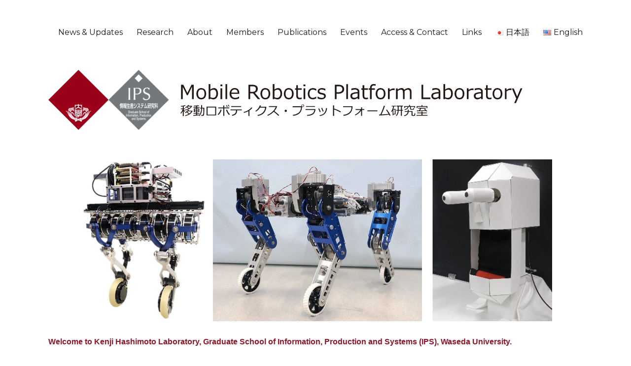

--- FILE ---
content_type: text/html; charset=UTF-8
request_url: https://hashimoto-lab.jp/en/
body_size: 44043
content:
<!DOCTYPE html>
<html dir="ltr" lang="en-US" prefix="og: https://ogp.me/ns#" class="no-js">
<head>
	<meta charset="UTF-8">
	<meta name="viewport" content="width=device-width, initial-scale=1">
	<link rel="profile" href="http://gmpg.org/xfn/11">
		<script>(function(html){html.className = html.className.replace(/\bno-js\b/,'js')})(document.documentElement);</script>
<title>Kenji Hashimoto Lab., Waseda University</title>
	<style>img:is([sizes="auto" i], [sizes^="auto," i]) { contain-intrinsic-size: 3000px 1500px }</style>
	
		<!-- All in One SEO 4.8.1.1 - aioseo.com -->
	<meta name="description" content="Spring 2025 MRP Lab" />
	<meta name="robots" content="max-image-preview:large" />
	<link rel="canonical" href="https://hashimoto-lab.jp/en/" />
	<meta name="generator" content="All in One SEO (AIOSEO) 4.8.1.1" />
		<meta property="og:locale" content="en_US" />
		<meta property="og:site_name" content="橋本健二研究室 - 早稲田大学 大学院情報生産システム研究科" />
		<meta property="og:type" content="article" />
		<meta property="og:title" content="Kenji Hashimoto Lab., Waseda University" />
		<meta property="og:description" content="Spring 2025 MRP Lab" />
		<meta property="og:url" content="https://hashimoto-lab.jp/en/" />
		<meta property="og:image" content="https://hashimoto-lab.jp/wp-content/uploads/2022/12/waseda.svg" />
		<meta property="og:image:secure_url" content="https://hashimoto-lab.jp/wp-content/uploads/2022/12/waseda.svg" />
		<meta property="article:published_time" content="2018-08-27T10:57:20+00:00" />
		<meta property="article:modified_time" content="2025-04-03T08:30:58+00:00" />
		<meta name="twitter:card" content="summary_large_image" />
		<meta name="twitter:title" content="Kenji Hashimoto Lab., Waseda University" />
		<meta name="twitter:description" content="Spring 2025 MRP Lab" />
		<meta name="twitter:image" content="https://hashimoto-lab.jp/wp-content/uploads/2022/12/waseda.svg" />
		<script type="application/ld+json" class="aioseo-schema">
			{"@context":"https:\/\/schema.org","@graph":[{"@type":"BreadcrumbList","@id":"https:\/\/hashimoto-lab.jp\/en\/#breadcrumblist","itemListElement":[{"@type":"ListItem","@id":"https:\/\/hashimoto-lab.jp\/#listItem","position":1,"name":"Home"}]},{"@type":"Organization","@id":"https:\/\/hashimoto-lab.jp\/#organization","name":"\u6a4b\u672c\u5065\u4e8c\u7814\u7a76\u5ba4","description":"\u65e9\u7a32\u7530\u5927\u5b66 \u5927\u5b66\u9662\u60c5\u5831\u751f\u7523\u30b7\u30b9\u30c6\u30e0\u7814\u7a76\u79d1","url":"https:\/\/hashimoto-lab.jp\/","logo":{"@type":"ImageObject","url":"https:\/\/hashimoto-lab.jp\/wp-content\/uploads\/2022\/12\/waseda.svg","@id":"https:\/\/hashimoto-lab.jp\/en\/#organizationLogo"},"image":{"@id":"https:\/\/hashimoto-lab.jp\/en\/#organizationLogo"}},{"@type":"WebPage","@id":"https:\/\/hashimoto-lab.jp\/en\/#webpage","url":"https:\/\/hashimoto-lab.jp\/en\/","name":"Kenji Hashimoto Lab., Waseda University","description":"Spring 2025 MRP Lab","inLanguage":"en-US","isPartOf":{"@id":"https:\/\/hashimoto-lab.jp\/#website"},"breadcrumb":{"@id":"https:\/\/hashimoto-lab.jp\/en\/#breadcrumblist"},"datePublished":"2018-08-27T10:57:20+00:00","dateModified":"2025-04-03T08:30:58+00:00"},{"@type":"WebSite","@id":"https:\/\/hashimoto-lab.jp\/#website","url":"https:\/\/hashimoto-lab.jp\/","name":"\u6a4b\u672c\u5065\u4e8c\u7814\u7a76\u5ba4","description":"\u65e9\u7a32\u7530\u5927\u5b66 \u5927\u5b66\u9662\u60c5\u5831\u751f\u7523\u30b7\u30b9\u30c6\u30e0\u7814\u7a76\u79d1","inLanguage":"en-US","publisher":{"@id":"https:\/\/hashimoto-lab.jp\/#organization"}}]}
		</script>
		<!-- All in One SEO -->

<link rel="alternate" href="https://hashimoto-lab.jp/" hreflang="ja" />
<link rel="alternate" href="https://hashimoto-lab.jp/en/" hreflang="en" />
<link rel='dns-prefetch' href='//fonts.googleapis.com' />
<link rel="alternate" type="application/rss+xml" title="橋本健二研究室 &raquo; Feed" href="https://hashimoto-lab.jp/en/feed/" />
<link rel="alternate" type="application/rss+xml" title="橋本健二研究室 &raquo; Comments Feed" href="https://hashimoto-lab.jp/en/comments/feed/" />
		<!-- This site uses the Google Analytics by MonsterInsights plugin v9.4.1 - Using Analytics tracking - https://www.monsterinsights.com/ -->
		<!-- Note: MonsterInsights is not currently configured on this site. The site owner needs to authenticate with Google Analytics in the MonsterInsights settings panel. -->
					<!-- No tracking code set -->
				<!-- / Google Analytics by MonsterInsights -->
		<script type="text/javascript">
/* <![CDATA[ */
window._wpemojiSettings = {"baseUrl":"https:\/\/s.w.org\/images\/core\/emoji\/15.0.3\/72x72\/","ext":".png","svgUrl":"https:\/\/s.w.org\/images\/core\/emoji\/15.0.3\/svg\/","svgExt":".svg","source":{"concatemoji":"https:\/\/hashimoto-lab.jp\/wp-includes\/js\/wp-emoji-release.min.js?ver=6.7.4"}};
/*! This file is auto-generated */
!function(i,n){var o,s,e;function c(e){try{var t={supportTests:e,timestamp:(new Date).valueOf()};sessionStorage.setItem(o,JSON.stringify(t))}catch(e){}}function p(e,t,n){e.clearRect(0,0,e.canvas.width,e.canvas.height),e.fillText(t,0,0);var t=new Uint32Array(e.getImageData(0,0,e.canvas.width,e.canvas.height).data),r=(e.clearRect(0,0,e.canvas.width,e.canvas.height),e.fillText(n,0,0),new Uint32Array(e.getImageData(0,0,e.canvas.width,e.canvas.height).data));return t.every(function(e,t){return e===r[t]})}function u(e,t,n){switch(t){case"flag":return n(e,"\ud83c\udff3\ufe0f\u200d\u26a7\ufe0f","\ud83c\udff3\ufe0f\u200b\u26a7\ufe0f")?!1:!n(e,"\ud83c\uddfa\ud83c\uddf3","\ud83c\uddfa\u200b\ud83c\uddf3")&&!n(e,"\ud83c\udff4\udb40\udc67\udb40\udc62\udb40\udc65\udb40\udc6e\udb40\udc67\udb40\udc7f","\ud83c\udff4\u200b\udb40\udc67\u200b\udb40\udc62\u200b\udb40\udc65\u200b\udb40\udc6e\u200b\udb40\udc67\u200b\udb40\udc7f");case"emoji":return!n(e,"\ud83d\udc26\u200d\u2b1b","\ud83d\udc26\u200b\u2b1b")}return!1}function f(e,t,n){var r="undefined"!=typeof WorkerGlobalScope&&self instanceof WorkerGlobalScope?new OffscreenCanvas(300,150):i.createElement("canvas"),a=r.getContext("2d",{willReadFrequently:!0}),o=(a.textBaseline="top",a.font="600 32px Arial",{});return e.forEach(function(e){o[e]=t(a,e,n)}),o}function t(e){var t=i.createElement("script");t.src=e,t.defer=!0,i.head.appendChild(t)}"undefined"!=typeof Promise&&(o="wpEmojiSettingsSupports",s=["flag","emoji"],n.supports={everything:!0,everythingExceptFlag:!0},e=new Promise(function(e){i.addEventListener("DOMContentLoaded",e,{once:!0})}),new Promise(function(t){var n=function(){try{var e=JSON.parse(sessionStorage.getItem(o));if("object"==typeof e&&"number"==typeof e.timestamp&&(new Date).valueOf()<e.timestamp+604800&&"object"==typeof e.supportTests)return e.supportTests}catch(e){}return null}();if(!n){if("undefined"!=typeof Worker&&"undefined"!=typeof OffscreenCanvas&&"undefined"!=typeof URL&&URL.createObjectURL&&"undefined"!=typeof Blob)try{var e="postMessage("+f.toString()+"("+[JSON.stringify(s),u.toString(),p.toString()].join(",")+"));",r=new Blob([e],{type:"text/javascript"}),a=new Worker(URL.createObjectURL(r),{name:"wpTestEmojiSupports"});return void(a.onmessage=function(e){c(n=e.data),a.terminate(),t(n)})}catch(e){}c(n=f(s,u,p))}t(n)}).then(function(e){for(var t in e)n.supports[t]=e[t],n.supports.everything=n.supports.everything&&n.supports[t],"flag"!==t&&(n.supports.everythingExceptFlag=n.supports.everythingExceptFlag&&n.supports[t]);n.supports.everythingExceptFlag=n.supports.everythingExceptFlag&&!n.supports.flag,n.DOMReady=!1,n.readyCallback=function(){n.DOMReady=!0}}).then(function(){return e}).then(function(){var e;n.supports.everything||(n.readyCallback(),(e=n.source||{}).concatemoji?t(e.concatemoji):e.wpemoji&&e.twemoji&&(t(e.twemoji),t(e.wpemoji)))}))}((window,document),window._wpemojiSettings);
/* ]]> */
</script>
		
	<style id='wp-emoji-styles-inline-css' type='text/css'>

	img.wp-smiley, img.emoji {
		display: inline !important;
		border: none !important;
		box-shadow: none !important;
		height: 1em !important;
		width: 1em !important;
		margin: 0 0.07em !important;
		vertical-align: -0.1em !important;
		background: none !important;
		padding: 0 !important;
	}
</style>
<link rel='stylesheet' id='wp-block-library-css' href='https://hashimoto-lab.jp/wp-includes/css/dist/block-library/style.min.css?ver=6.7.4' type='text/css' media='all' />
<style id='classic-theme-styles-inline-css' type='text/css'>
/*! This file is auto-generated */
.wp-block-button__link{color:#fff;background-color:#32373c;border-radius:9999px;box-shadow:none;text-decoration:none;padding:calc(.667em + 2px) calc(1.333em + 2px);font-size:1.125em}.wp-block-file__button{background:#32373c;color:#fff;text-decoration:none}
</style>
<style id='global-styles-inline-css' type='text/css'>
:root{--wp--preset--aspect-ratio--square: 1;--wp--preset--aspect-ratio--4-3: 4/3;--wp--preset--aspect-ratio--3-4: 3/4;--wp--preset--aspect-ratio--3-2: 3/2;--wp--preset--aspect-ratio--2-3: 2/3;--wp--preset--aspect-ratio--16-9: 16/9;--wp--preset--aspect-ratio--9-16: 9/16;--wp--preset--color--black: #000000;--wp--preset--color--cyan-bluish-gray: #abb8c3;--wp--preset--color--white: #ffffff;--wp--preset--color--pale-pink: #f78da7;--wp--preset--color--vivid-red: #cf2e2e;--wp--preset--color--luminous-vivid-orange: #ff6900;--wp--preset--color--luminous-vivid-amber: #fcb900;--wp--preset--color--light-green-cyan: #7bdcb5;--wp--preset--color--vivid-green-cyan: #00d084;--wp--preset--color--pale-cyan-blue: #8ed1fc;--wp--preset--color--vivid-cyan-blue: #0693e3;--wp--preset--color--vivid-purple: #9b51e0;--wp--preset--gradient--vivid-cyan-blue-to-vivid-purple: linear-gradient(135deg,rgba(6,147,227,1) 0%,rgb(155,81,224) 100%);--wp--preset--gradient--light-green-cyan-to-vivid-green-cyan: linear-gradient(135deg,rgb(122,220,180) 0%,rgb(0,208,130) 100%);--wp--preset--gradient--luminous-vivid-amber-to-luminous-vivid-orange: linear-gradient(135deg,rgba(252,185,0,1) 0%,rgba(255,105,0,1) 100%);--wp--preset--gradient--luminous-vivid-orange-to-vivid-red: linear-gradient(135deg,rgba(255,105,0,1) 0%,rgb(207,46,46) 100%);--wp--preset--gradient--very-light-gray-to-cyan-bluish-gray: linear-gradient(135deg,rgb(238,238,238) 0%,rgb(169,184,195) 100%);--wp--preset--gradient--cool-to-warm-spectrum: linear-gradient(135deg,rgb(74,234,220) 0%,rgb(151,120,209) 20%,rgb(207,42,186) 40%,rgb(238,44,130) 60%,rgb(251,105,98) 80%,rgb(254,248,76) 100%);--wp--preset--gradient--blush-light-purple: linear-gradient(135deg,rgb(255,206,236) 0%,rgb(152,150,240) 100%);--wp--preset--gradient--blush-bordeaux: linear-gradient(135deg,rgb(254,205,165) 0%,rgb(254,45,45) 50%,rgb(107,0,62) 100%);--wp--preset--gradient--luminous-dusk: linear-gradient(135deg,rgb(255,203,112) 0%,rgb(199,81,192) 50%,rgb(65,88,208) 100%);--wp--preset--gradient--pale-ocean: linear-gradient(135deg,rgb(255,245,203) 0%,rgb(182,227,212) 50%,rgb(51,167,181) 100%);--wp--preset--gradient--electric-grass: linear-gradient(135deg,rgb(202,248,128) 0%,rgb(113,206,126) 100%);--wp--preset--gradient--midnight: linear-gradient(135deg,rgb(2,3,129) 0%,rgb(40,116,252) 100%);--wp--preset--font-size--small: 13px;--wp--preset--font-size--medium: 20px;--wp--preset--font-size--large: 36px;--wp--preset--font-size--x-large: 42px;--wp--preset--spacing--20: 0.44rem;--wp--preset--spacing--30: 0.67rem;--wp--preset--spacing--40: 1rem;--wp--preset--spacing--50: 1.5rem;--wp--preset--spacing--60: 2.25rem;--wp--preset--spacing--70: 3.38rem;--wp--preset--spacing--80: 5.06rem;--wp--preset--shadow--natural: 6px 6px 9px rgba(0, 0, 0, 0.2);--wp--preset--shadow--deep: 12px 12px 50px rgba(0, 0, 0, 0.4);--wp--preset--shadow--sharp: 6px 6px 0px rgba(0, 0, 0, 0.2);--wp--preset--shadow--outlined: 6px 6px 0px -3px rgba(255, 255, 255, 1), 6px 6px rgba(0, 0, 0, 1);--wp--preset--shadow--crisp: 6px 6px 0px rgba(0, 0, 0, 1);}:where(.is-layout-flex){gap: 0.5em;}:where(.is-layout-grid){gap: 0.5em;}body .is-layout-flex{display: flex;}.is-layout-flex{flex-wrap: wrap;align-items: center;}.is-layout-flex > :is(*, div){margin: 0;}body .is-layout-grid{display: grid;}.is-layout-grid > :is(*, div){margin: 0;}:where(.wp-block-columns.is-layout-flex){gap: 2em;}:where(.wp-block-columns.is-layout-grid){gap: 2em;}:where(.wp-block-post-template.is-layout-flex){gap: 1.25em;}:where(.wp-block-post-template.is-layout-grid){gap: 1.25em;}.has-black-color{color: var(--wp--preset--color--black) !important;}.has-cyan-bluish-gray-color{color: var(--wp--preset--color--cyan-bluish-gray) !important;}.has-white-color{color: var(--wp--preset--color--white) !important;}.has-pale-pink-color{color: var(--wp--preset--color--pale-pink) !important;}.has-vivid-red-color{color: var(--wp--preset--color--vivid-red) !important;}.has-luminous-vivid-orange-color{color: var(--wp--preset--color--luminous-vivid-orange) !important;}.has-luminous-vivid-amber-color{color: var(--wp--preset--color--luminous-vivid-amber) !important;}.has-light-green-cyan-color{color: var(--wp--preset--color--light-green-cyan) !important;}.has-vivid-green-cyan-color{color: var(--wp--preset--color--vivid-green-cyan) !important;}.has-pale-cyan-blue-color{color: var(--wp--preset--color--pale-cyan-blue) !important;}.has-vivid-cyan-blue-color{color: var(--wp--preset--color--vivid-cyan-blue) !important;}.has-vivid-purple-color{color: var(--wp--preset--color--vivid-purple) !important;}.has-black-background-color{background-color: var(--wp--preset--color--black) !important;}.has-cyan-bluish-gray-background-color{background-color: var(--wp--preset--color--cyan-bluish-gray) !important;}.has-white-background-color{background-color: var(--wp--preset--color--white) !important;}.has-pale-pink-background-color{background-color: var(--wp--preset--color--pale-pink) !important;}.has-vivid-red-background-color{background-color: var(--wp--preset--color--vivid-red) !important;}.has-luminous-vivid-orange-background-color{background-color: var(--wp--preset--color--luminous-vivid-orange) !important;}.has-luminous-vivid-amber-background-color{background-color: var(--wp--preset--color--luminous-vivid-amber) !important;}.has-light-green-cyan-background-color{background-color: var(--wp--preset--color--light-green-cyan) !important;}.has-vivid-green-cyan-background-color{background-color: var(--wp--preset--color--vivid-green-cyan) !important;}.has-pale-cyan-blue-background-color{background-color: var(--wp--preset--color--pale-cyan-blue) !important;}.has-vivid-cyan-blue-background-color{background-color: var(--wp--preset--color--vivid-cyan-blue) !important;}.has-vivid-purple-background-color{background-color: var(--wp--preset--color--vivid-purple) !important;}.has-black-border-color{border-color: var(--wp--preset--color--black) !important;}.has-cyan-bluish-gray-border-color{border-color: var(--wp--preset--color--cyan-bluish-gray) !important;}.has-white-border-color{border-color: var(--wp--preset--color--white) !important;}.has-pale-pink-border-color{border-color: var(--wp--preset--color--pale-pink) !important;}.has-vivid-red-border-color{border-color: var(--wp--preset--color--vivid-red) !important;}.has-luminous-vivid-orange-border-color{border-color: var(--wp--preset--color--luminous-vivid-orange) !important;}.has-luminous-vivid-amber-border-color{border-color: var(--wp--preset--color--luminous-vivid-amber) !important;}.has-light-green-cyan-border-color{border-color: var(--wp--preset--color--light-green-cyan) !important;}.has-vivid-green-cyan-border-color{border-color: var(--wp--preset--color--vivid-green-cyan) !important;}.has-pale-cyan-blue-border-color{border-color: var(--wp--preset--color--pale-cyan-blue) !important;}.has-vivid-cyan-blue-border-color{border-color: var(--wp--preset--color--vivid-cyan-blue) !important;}.has-vivid-purple-border-color{border-color: var(--wp--preset--color--vivid-purple) !important;}.has-vivid-cyan-blue-to-vivid-purple-gradient-background{background: var(--wp--preset--gradient--vivid-cyan-blue-to-vivid-purple) !important;}.has-light-green-cyan-to-vivid-green-cyan-gradient-background{background: var(--wp--preset--gradient--light-green-cyan-to-vivid-green-cyan) !important;}.has-luminous-vivid-amber-to-luminous-vivid-orange-gradient-background{background: var(--wp--preset--gradient--luminous-vivid-amber-to-luminous-vivid-orange) !important;}.has-luminous-vivid-orange-to-vivid-red-gradient-background{background: var(--wp--preset--gradient--luminous-vivid-orange-to-vivid-red) !important;}.has-very-light-gray-to-cyan-bluish-gray-gradient-background{background: var(--wp--preset--gradient--very-light-gray-to-cyan-bluish-gray) !important;}.has-cool-to-warm-spectrum-gradient-background{background: var(--wp--preset--gradient--cool-to-warm-spectrum) !important;}.has-blush-light-purple-gradient-background{background: var(--wp--preset--gradient--blush-light-purple) !important;}.has-blush-bordeaux-gradient-background{background: var(--wp--preset--gradient--blush-bordeaux) !important;}.has-luminous-dusk-gradient-background{background: var(--wp--preset--gradient--luminous-dusk) !important;}.has-pale-ocean-gradient-background{background: var(--wp--preset--gradient--pale-ocean) !important;}.has-electric-grass-gradient-background{background: var(--wp--preset--gradient--electric-grass) !important;}.has-midnight-gradient-background{background: var(--wp--preset--gradient--midnight) !important;}.has-small-font-size{font-size: var(--wp--preset--font-size--small) !important;}.has-medium-font-size{font-size: var(--wp--preset--font-size--medium) !important;}.has-large-font-size{font-size: var(--wp--preset--font-size--large) !important;}.has-x-large-font-size{font-size: var(--wp--preset--font-size--x-large) !important;}
:where(.wp-block-post-template.is-layout-flex){gap: 1.25em;}:where(.wp-block-post-template.is-layout-grid){gap: 1.25em;}
:where(.wp-block-columns.is-layout-flex){gap: 2em;}:where(.wp-block-columns.is-layout-grid){gap: 2em;}
:root :where(.wp-block-pullquote){font-size: 1.5em;line-height: 1.6;}
</style>
<link rel='stylesheet' id='parent-style-css' href='https://hashimoto-lab.jp/wp-content/themes/twentysixteen/style.css?ver=6.7.4' type='text/css' media='all' />
<link rel='stylesheet' id='twentysixteen-fonts-css' href='https://fonts.googleapis.com/css?family=Merriweather%3A400%2C700%2C900%2C400italic%2C700italic%2C900italic%7CMontserrat%3A400%2C700%7CInconsolata%3A400&#038;subset=latin%2Clatin-ext' type='text/css' media='all' />
<link rel='stylesheet' id='genericons-css' href='https://hashimoto-lab.jp/wp-content/themes/twentysixteen/genericons/genericons.css?ver=3.4.1' type='text/css' media='all' />
<link rel='stylesheet' id='twentysixteen-style-css' href='https://hashimoto-lab.jp/wp-content/themes/irl/style.css?ver=6.7.4' type='text/css' media='all' />
<!--[if lt IE 10]>
<link rel='stylesheet' id='twentysixteen-ie-css' href='https://hashimoto-lab.jp/wp-content/themes/twentysixteen/css/ie.css?ver=20160816' type='text/css' media='all' />
<![endif]-->
<!--[if lt IE 9]>
<link rel='stylesheet' id='twentysixteen-ie8-css' href='https://hashimoto-lab.jp/wp-content/themes/twentysixteen/css/ie8.css?ver=20160816' type='text/css' media='all' />
<![endif]-->
<!--[if lt IE 8]>
<link rel='stylesheet' id='twentysixteen-ie7-css' href='https://hashimoto-lab.jp/wp-content/themes/twentysixteen/css/ie7.css?ver=20160816' type='text/css' media='all' />
<![endif]-->
<style id='akismet-widget-style-inline-css' type='text/css'>

			.a-stats {
				--akismet-color-mid-green: #357b49;
				--akismet-color-white: #fff;
				--akismet-color-light-grey: #f6f7f7;

				max-width: 350px;
				width: auto;
			}

			.a-stats * {
				all: unset;
				box-sizing: border-box;
			}

			.a-stats strong {
				font-weight: 600;
			}

			.a-stats a.a-stats__link,
			.a-stats a.a-stats__link:visited,
			.a-stats a.a-stats__link:active {
				background: var(--akismet-color-mid-green);
				border: none;
				box-shadow: none;
				border-radius: 8px;
				color: var(--akismet-color-white);
				cursor: pointer;
				display: block;
				font-family: -apple-system, BlinkMacSystemFont, 'Segoe UI', 'Roboto', 'Oxygen-Sans', 'Ubuntu', 'Cantarell', 'Helvetica Neue', sans-serif;
				font-weight: 500;
				padding: 12px;
				text-align: center;
				text-decoration: none;
				transition: all 0.2s ease;
			}

			/* Extra specificity to deal with TwentyTwentyOne focus style */
			.widget .a-stats a.a-stats__link:focus {
				background: var(--akismet-color-mid-green);
				color: var(--akismet-color-white);
				text-decoration: none;
			}

			.a-stats a.a-stats__link:hover {
				filter: brightness(110%);
				box-shadow: 0 4px 12px rgba(0, 0, 0, 0.06), 0 0 2px rgba(0, 0, 0, 0.16);
			}

			.a-stats .count {
				color: var(--akismet-color-white);
				display: block;
				font-size: 1.5em;
				line-height: 1.4;
				padding: 0 13px;
				white-space: nowrap;
			}
		
</style>
<link rel='stylesheet' id='shiftnav-css' href='https://hashimoto-lab.jp/wp-content/plugins/shiftnav-responsive-mobile-menu/assets/css/shiftnav.min.css?ver=1.8' type='text/css' media='all' />
<link rel='stylesheet' id='shiftnav-font-awesome-css' href='https://hashimoto-lab.jp/wp-content/plugins/shiftnav-responsive-mobile-menu/assets/css/fontawesome/css/font-awesome.min.css?ver=1.8' type='text/css' media='all' />
<link rel='stylesheet' id='shiftnav-light-css' href='https://hashimoto-lab.jp/wp-content/plugins/shiftnav-responsive-mobile-menu/assets/css/skins/light.css?ver=1.8' type='text/css' media='all' />
<link rel='stylesheet' id='wp-paginate-css' href='https://hashimoto-lab.jp/wp-content/plugins/wp-paginate/css/wp-paginate.css?ver=2.2.4' type='text/css' media='screen' />
<!--[if lt IE 9]>
<script type="text/javascript" src="https://hashimoto-lab.jp/wp-content/themes/twentysixteen/js/html5.js?ver=3.7.3" id="twentysixteen-html5-js"></script>
<![endif]-->
<script type="text/javascript" src="https://hashimoto-lab.jp/wp-includes/js/jquery/jquery.min.js?ver=3.7.1" id="jquery-core-js"></script>
<script type="text/javascript" src="https://hashimoto-lab.jp/wp-includes/js/jquery/jquery-migrate.min.js?ver=3.4.1" id="jquery-migrate-js"></script>
<link rel="https://api.w.org/" href="https://hashimoto-lab.jp/wp-json/" /><link rel="alternate" title="JSON" type="application/json" href="https://hashimoto-lab.jp/wp-json/wp/v2/pages/92" /><link rel="EditURI" type="application/rsd+xml" title="RSD" href="https://hashimoto-lab.jp/xmlrpc.php?rsd" />
<meta name="generator" content="WordPress 6.7.4" />
<link rel='shortlink' href='https://hashimoto-lab.jp/' />
<link rel="alternate" title="oEmbed (JSON)" type="application/json+oembed" href="https://hashimoto-lab.jp/wp-json/oembed/1.0/embed?url=https%3A%2F%2Fhashimoto-lab.jp%2Fen%2F" />
<link rel="alternate" title="oEmbed (XML)" type="text/xml+oembed" href="https://hashimoto-lab.jp/wp-json/oembed/1.0/embed?url=https%3A%2F%2Fhashimoto-lab.jp%2Fen%2F&#038;format=xml" />

		<!-- ShiftNav CSS
	================================================================ -->
		<style type="text/css" id="shiftnav-dynamic-css">
			
/** ShiftNav Custom Menu Styles (Customizer) **/
/* togglebar */
#shiftnav-toggle-main { background:#ffffff; color:#0a0a0a; }

/* Status: Loaded from Transient */
		</style>
		<!-- end ShiftNav CSS -->

		<style type="text/css" id="twentysixteen-header-css">
		.site-branding {
			margin: 0 auto 0 0;
		}

		.site-branding .site-title,
		.site-description {
			clip: rect(1px, 1px, 1px, 1px);
			position: absolute;
		}
	</style>
	<link rel="icon" href="https://hashimoto-lab.jp/wp-content/uploads/2022/12/waseda.svg" sizes="32x32" />
<link rel="icon" href="https://hashimoto-lab.jp/wp-content/uploads/2022/12/waseda.svg" sizes="192x192" />
<link rel="apple-touch-icon" href="https://hashimoto-lab.jp/wp-content/uploads/2022/12/waseda.svg" />
<meta name="msapplication-TileImage" content="https://hashimoto-lab.jp/wp-content/uploads/2022/12/waseda.svg" />
</head>

<body class="home page-template-default page page-id-92 wp-custom-logo no-sidebar">
<div id="page" class="site">
	<div class="site-inner">
		<a class="skip-link screen-reader-text" href="#content">Skip to content</a>

		<header id="masthead" class="site-header" role="banner">
			<div class="site-header-main">
				<div class="site-branding">


											<p class="site-title"><a href="https://hashimoto-lab.jp/en/" rel="home"><img src="https://hashimoto-lab.jp/wp-content/themes/irl/assets/img/site-logo.svg" alt=""></a></p>
					                        <p class="site-description"><a href="https://hashimoto-lab.jp/en/" rel="home"><img src="https://hashimoto-lab.jp/wp-content/themes/irl/assets/img/site-description.svg" alt="早稲田大学 大学院情報生産システム研究科"></a></p>
									</div><!-- .site-branding -->

									<button id="menu-toggle" class="menu-toggle">Menu</button>

					<div id="site-header-menu" class="site-header-menu">
													<nav id="site-navigation" class="main-navigation" role="navigation" aria-label="Primary Menu">
								<div class="menu-primary-menu-en-container"><ul id="menu-primary-menu-en" class="primary-menu"><li id="menu-item-139" class="menu-item menu-item-type-post_type_archive menu-item-object-news_update menu-item-139"><a href="https://hashimoto-lab.jp/en/news_update/">News &#038; Updates</a></li>
<li id="menu-item-137" class="menu-item menu-item-type-post_type menu-item-object-page menu-item-137"><a href="https://hashimoto-lab.jp/en/research-en/">Research</a></li>
<li id="menu-item-929" class="menu-item menu-item-type-post_type menu-item-object-page menu-item-929"><a href="https://hashimoto-lab.jp/en/about-en/">About</a></li>
<li id="menu-item-141" class="menu-item menu-item-type-post_type_archive menu-item-object-members menu-item-141"><a href="https://hashimoto-lab.jp/en/members/">Members</a></li>
<li id="menu-item-183" class="menu-item menu-item-type-post_type menu-item-object-page menu-item-183"><a href="https://hashimoto-lab.jp/en/publications-en/"><div id ="top">Publications</div></a></li>
<li id="menu-item-140" class="menu-item menu-item-type-post_type_archive menu-item-object-events menu-item-140"><a href="https://hashimoto-lab.jp/en/events/">Events</a></li>
<li id="menu-item-136" class="menu-item menu-item-type-post_type menu-item-object-page menu-item-136"><a href="https://hashimoto-lab.jp/en/access-en/">Access &#038; Contact</a></li>
<li id="menu-item-135" class="menu-item menu-item-type-post_type menu-item-object-page menu-item-135"><a href="https://hashimoto-lab.jp/en/links-en/">Links</a></li>
<li id="menu-item-142-ja" class="lang-item lang-item-3 lang-item-ja lang-item-first menu-item menu-item-type-custom menu-item-object-custom menu-item-142-ja"><a href="https://hashimoto-lab.jp/" hreflang="ja" lang="ja"><img src="[data-uri]" alt="" width="16" height="11" style="width: 16px; height: 11px;" /><span style="margin-left:0.3em;">日本語</span></a></li>
<li id="menu-item-142-en" class="lang-item lang-item-6 lang-item-en current-lang menu-item menu-item-type-custom menu-item-object-custom current_page_item menu-item-home menu-item-142-en"><a href="https://hashimoto-lab.jp/en/" hreflang="en-US" lang="en-US"><img src="[data-uri]" alt="" width="16" height="11" style="width: 16px; height: 11px;" /><span style="margin-left:0.3em;">English</span></a></li>
</ul></div>							</nav><!-- .main-navigation -->
						
											</div><!-- .site-header-menu -->
							</div><!-- .site-header-main -->

											<div class="header-image">
					<a href="https://hashimoto-lab.jp/en/" rel="home">
						<img src="https://hashimoto-lab.jp/wp-content/uploads/2023/03/MobileRoboticsPlatformLab_IPS.svg" srcset="" sizes="(max-width: 709px) 85vw, (max-width: 909px) 81vw, (max-width: 1362px) 88vw, 1200px" width="" height="" alt="橋本健二研究室">
					</a>
				</div><!-- .header-image -->
					</header><!-- .site-header -->

		<div id="content" class="site-content">

<div id="primary" class="content-area">
	<main id="main" class="site-main" role="main">
		
<article id="post-92" class="post-92 page type-page status-publish hentry">
	<header class="entry-header">
			</header><!-- .entry-header -->

	
	<div class="entry-content">
		<p><img decoding="async" class="wp-image-643 aligncenter" src="https://hashimoto-lab.jp/wp-content/uploads/2023/03/2022_HashimotoLab_top.jpg" alt="" width="960"></p>
<p><strong><span style="color: #8e1728;">Welcome to Kenji Hashimoto Laboratory, Graduate School of Information, Production and Systems (IPS), Waseda University.</span></strong></p>
<p>We aim to develop mobile robots that exceed the capabilities of humans and other living things, not only on land, at sea, and in the air, but also in the space environment in the long term. Our research targets not only legged robots like humanoids, but also mobile robots such as wheeled, flying, and hybrid types. In addition to the hardware development of robots, we also address software issues such as recognition of the robot’s surrounding environment, path planning, robot motion generation, and controller design using various types of sensor information, in order to make the robot autonomous and intelligent.</p>
<p>In addition to the development of mobile robots, we aim to create a world where people and robots can work in harmony with each other, in cooperation with fundamental technology developers, environmental infrastructure developers, and mobile robot operators.</p>
<p>As of April 2025, the laboratory has 15 Ph.D. students and 23 master&#8217;s students.</p>


<div class="wp-block-image"><figure class="aligncenter size-large is-resized"><img fetchpriority="high" decoding="async" src="https://hashimoto-lab.jp/wp-content/uploads/2025/04/2025spring.jpg" alt="" class="wp-image-1198" width="768" height="512"/><figcaption style="text-align: center;">Spring 2025 MRP Lab</figcaption></figure></div>


<div style="text-align: center;"><iframe src="//www.youtube.com/embed/YaqNTdZ8UTQ" width="448" height="252" frameborder="0" allowfullscreen="allowfullscreen"></iframe> <iframe src="//www.youtube.com/embed/UvV9-6hmhuk" width="448" height="252" frameborder="0" allowfullscreen="allowfullscreen"></iframe> <iframe loading="lazy" src="//www.youtube.com/embed/XT0mVZDrE8Q" width="448" height="252" frameborder="0" allowfullscreen="allowfullscreen"></iframe> <iframe loading="lazy" src="//www.youtube.com/embed/E0zJgzp1Fcg" width="448" height="252" frameborder="0" allowfullscreen="allowfullscreen"></iframe></div>	</div><!-- .entry-content -->

	
</article><!-- #post-## -->

        <div>

            <header class="page-header page-header-news">
                <h1 class="page-title screen-reader-text">News & Updates</h1>
            </header><!-- .page-header -->

			
			
									
<article id="post-1378" class="post-1378 news_update type-news_update status-publish hentry">
	<header class="entry-header">
		<p>
							Oct 19, 2025					</p>
		<a href="https://hashimoto-lab.jp/en/news_update/best-cyborg-award-finalist-ieee-cbs-2025/"><h2 class="entry-title">Best Cyborg Award Finalist (IEEE CBS 2025)</h2></a>
	</header><!-- .entry-header -->

	<p>The following paper presented at 2025 IEEE International Conference on Cyborg and Bionic Systems (IEEE CBS 202 &hellip; <a href="https://hashimoto-lab.jp/en/news_update/best-cyborg-award-finalist-ieee-cbs-2025/" class="more-link">Continue reading<span class="screen-reader-text"> &#8220;Best Cyborg Award Finalist (IEEE CBS 2025)&#8221;</span></a></p>

	<footer class="entry-footer">
					</footer><!-- .entry-footer -->
</article><!-- #post-## -->
									
<article id="post-1351" class="post-1351 news_update type-news_update status-publish hentry">
	<header class="entry-header">
		<p>
							Oct 18, 2025					</p>
		<a href="https://hashimoto-lab.jp/en/news_update/ieee-cbs-2025beijing-china/"><h2 class="entry-title">IEEE CBS 2025@Beijing, China</h2></a>
	</header><!-- .entry-header -->

	<p>We presented two papers at IEEE CBS 2025@Beijing, China. Huimin Sun, Yilin Zhang, Pengju Wang, and Kenji Hashi &hellip; <a href="https://hashimoto-lab.jp/en/news_update/ieee-cbs-2025beijing-china/" class="more-link">Continue reading<span class="screen-reader-text"> &#8220;IEEE CBS 2025@Beijing, China&#8221;</span></a></p>

	<footer class="entry-footer">
					</footer><!-- .entry-footer -->
</article><!-- #post-## -->
									
<article id="post-1365" class="post-1365 news_update type-news_update status-publish hentry">
	<header class="entry-header">
		<p>
							Sep 20, 2025					</p>
		<a href="https://hashimoto-lab.jp/en/news_update/graduation-ceremony-september-2025/"><h2 class="entry-title">Graduation Ceremony, September 2025</h2></a>
	</header><!-- .entry-header -->

	<p>The graduation ceremony was held, and seven second-year master&#8217;s students successfully completed their p &hellip; <a href="https://hashimoto-lab.jp/en/news_update/graduation-ceremony-september-2025/" class="more-link">Continue reading<span class="screen-reader-text"> &#8220;Graduation Ceremony, September 2025&#8221;</span></a></p>

	<footer class="entry-footer">
					</footer><!-- .entry-footer -->
</article><!-- #post-## -->
									
<article id="post-1336" class="post-1336 news_update type-news_update status-publish hentry">
	<header class="entry-header">
		<p>
							Sep 8, 2025					</p>
		<a href="https://hashimoto-lab.jp/en/news_update/clawar-2025shenzhen-china/"><h2 class="entry-title">CLAWAR 2025@Shenzhen, China</h2></a>
	</header><!-- .entry-header -->

	<p>We presented one paper at CLAWAR 2025@Shenzhen, China. Yilin Zhang, Jiayu Zeng, and Kenji Hashimoto, &#8220;Pe &hellip; <a href="https://hashimoto-lab.jp/en/news_update/clawar-2025shenzhen-china/" class="more-link">Continue reading<span class="screen-reader-text"> &#8220;CLAWAR 2025@Shenzhen, China&#8221;</span></a></p>

	<footer class="entry-footer">
					</footer><!-- .entry-footer -->
</article><!-- #post-## -->
									
<article id="post-1360" class="post-1360 news_update type-news_update status-publish hentry">
	<header class="entry-header">
		<p>
							Sep 2, 2025					</p>
		<a href="https://hashimoto-lab.jp/en/news_update/journal-article-published-in-biomimetics-3/"><h2 class="entry-title">Journal article published in Biomimetics</h2></a>
	</header><!-- .entry-header -->

	<p>Our paper was accepted to Biomimetics. Junyang Zhang, Yilin Zhang, Honglin Sun, Yifei Zhang, and Kenji Hashimo &hellip; <a href="https://hashimoto-lab.jp/en/news_update/journal-article-published-in-biomimetics-3/" class="more-link">Continue reading<span class="screen-reader-text"> &#8220;Journal article published in Biomimetics&#8221;</span></a></p>

	<footer class="entry-footer">
					</footer><!-- .entry-footer -->
</article><!-- #post-## -->
									
<article id="post-1374" class="post-1374 news_update type-news_update status-publish hentry">
	<header class="entry-header">
		<p>
							Aug 19, 2025					</p>
		<a href="https://hashimoto-lab.jp/en/news_update/best-paper-award-aann-2025/"><h2 class="entry-title">Best Paper Award (AANN 2025)</h2></a>
	</header><!-- .entry-header -->

	<p>The following paper presented at 2025 5th International Conference on Advanced Algorithms and Neural Networks  &hellip; <a href="https://hashimoto-lab.jp/en/news_update/best-paper-award-aann-2025/" class="more-link">Continue reading<span class="screen-reader-text"> &#8220;Best Paper Award (AANN 2025)&#8221;</span></a></p>

	<footer class="entry-footer">
					</footer><!-- .entry-footer -->
</article><!-- #post-## -->
									
<article id="post-1356" class="post-1356 news_update type-news_update status-publish hentry">
	<header class="entry-header">
		<p>
							Aug 18, 2025					</p>
		<a href="https://hashimoto-lab.jp/en/news_update/aann-2025qingdao-china/"><h2 class="entry-title">AANN 2025@Qingdao, China</h2></a>
	</header><!-- .entry-header -->

	<p>We presented one papers at AANN 2025@Qingdao, China. Yuzhe Wu, Hanliu Wang, Ruitong Liu, and Kenji Hashimoto,  &hellip; <a href="https://hashimoto-lab.jp/en/news_update/aann-2025qingdao-china/" class="more-link">Continue reading<span class="screen-reader-text"> &#8220;AANN 2025@Qingdao, China&#8221;</span></a></p>

	<footer class="entry-footer">
					</footer><!-- .entry-footer -->
</article><!-- #post-## -->
									
<article id="post-1371" class="post-1371 news_update type-news_update status-publish hentry">
	<header class="entry-header">
		<p>
							Aug 8, 2025					</p>
		<a href="https://hashimoto-lab.jp/en/news_update/best-paper-award-in-automation-finalist-ieee-icma-2025/"><h2 class="entry-title">Best Paper Award in Automation Finalist (IEEE ICMA 2025)</h2></a>
	</header><!-- .entry-header -->

	<p>The following paper presented at 2025 IEEE International Conference on Mechatronics and Automation (IEEE ICMA  &hellip; <a href="https://hashimoto-lab.jp/en/news_update/best-paper-award-in-automation-finalist-ieee-icma-2025/" class="more-link">Continue reading<span class="screen-reader-text"> &#8220;Best Paper Award in Automation Finalist (IEEE ICMA 2025)&#8221;</span></a></p>

	<footer class="entry-footer">
					</footer><!-- .entry-footer -->
</article><!-- #post-## -->
									
<article id="post-1334" class="post-1334 news_update type-news_update status-publish hentry">
	<header class="entry-header">
		<p>
							Aug 7, 2025					</p>
		<a href="https://hashimoto-lab.jp/en/news_update/ieee-icma-2025beijing-china/"><h2 class="entry-title">IEEE ICMA 2025@Beijing, China</h2></a>
	</header><!-- .entry-header -->

	<p>We presented one paper at IEEE ICMA 2025@Beijing, China. Jiayu Zeng, Jianan Xie, Yilin Zhang, and Kenji Hashim &hellip; <a href="https://hashimoto-lab.jp/en/news_update/ieee-icma-2025beijing-china/" class="more-link">Continue reading<span class="screen-reader-text"> &#8220;IEEE ICMA 2025@Beijing, China&#8221;</span></a></p>

	<footer class="entry-footer">
					</footer><!-- .entry-footer -->
</article><!-- #post-## -->
									
<article id="post-1344" class="post-1344 news_update type-news_update status-publish hentry">
	<header class="entry-header">
		<p>
							Jul 30, 2025					</p>
		<a href="https://hashimoto-lab.jp/en/news_update/cacre-2025wuxi-china/"><h2 class="entry-title">CACRE 2025@Wuxi, China</h2></a>
	</header><!-- .entry-header -->

	<p>We presented one paper at CACRE 2025@Wuxi, China. Ruitong Lio, Yunhao Jia, Yuzhe Wu, Pengju Wang, Hanliu Wang, &hellip; <a href="https://hashimoto-lab.jp/en/news_update/cacre-2025wuxi-china/" class="more-link">Continue reading<span class="screen-reader-text"> &#8220;CACRE 2025@Wuxi, China&#8221;</span></a></p>

	<footer class="entry-footer">
					</footer><!-- .entry-footer -->
</article><!-- #post-## -->
										
        </div>



	</main><!-- .site-main -->

	
</div><!-- .content-area -->


		</div><!-- .site-content -->

		<footer id="colophon" class="site-footer" role="contentinfo">
							<nav class="main-navigation" role="navigation" aria-label="Footer Primary Menu">
					<div class="menu-primary-menu-en-container"><ul id="menu-primary-menu-en-1" class="primary-menu"><li class="menu-item menu-item-type-post_type_archive menu-item-object-news_update menu-item-139"><a href="https://hashimoto-lab.jp/en/news_update/">News &#038; Updates</a></li>
<li class="menu-item menu-item-type-post_type menu-item-object-page menu-item-137"><a href="https://hashimoto-lab.jp/en/research-en/">Research</a></li>
<li class="menu-item menu-item-type-post_type menu-item-object-page menu-item-929"><a href="https://hashimoto-lab.jp/en/about-en/">About</a></li>
<li class="menu-item menu-item-type-post_type_archive menu-item-object-members menu-item-141"><a href="https://hashimoto-lab.jp/en/members/">Members</a></li>
<li class="menu-item menu-item-type-post_type menu-item-object-page menu-item-183"><a href="https://hashimoto-lab.jp/en/publications-en/"><div id ="top">Publications</div></a></li>
<li class="menu-item menu-item-type-post_type_archive menu-item-object-events menu-item-140"><a href="https://hashimoto-lab.jp/en/events/">Events</a></li>
<li class="menu-item menu-item-type-post_type menu-item-object-page menu-item-136"><a href="https://hashimoto-lab.jp/en/access-en/">Access &#038; Contact</a></li>
<li class="menu-item menu-item-type-post_type menu-item-object-page menu-item-135"><a href="https://hashimoto-lab.jp/en/links-en/">Links</a></li>
<li class="lang-item lang-item-3 lang-item-ja lang-item-first menu-item menu-item-type-custom menu-item-object-custom menu-item-142-ja"><a href="https://hashimoto-lab.jp/" hreflang="ja" lang="ja"><img src="[data-uri]" alt="" width="16" height="11" style="width: 16px; height: 11px;" /><span style="margin-left:0.3em;">日本語</span></a></li>
<li class="lang-item lang-item-6 lang-item-en current-lang menu-item menu-item-type-custom menu-item-object-custom current_page_item menu-item-home menu-item-142-en"><a href="https://hashimoto-lab.jp/en/" hreflang="en-US" lang="en-US"><img src="[data-uri]" alt="" width="16" height="11" style="width: 16px; height: 11px;" /><span style="margin-left:0.3em;">English</span></a></li>
</ul></div>				</nav><!-- .main-navigation -->
			
			
			<div class="site-info">
								<span class="site-title"><a href="https://hashimoto-lab.jp/en/" rel="home">橋本健二研究室</a></span>
								早稲田大学 大学院情報生産システム研究科
            </div><!-- .site-info -->
		</footer><!-- .site-footer -->
	</div><!-- .site-inner -->
</div><!-- .site -->

<script type="text/javascript" src="https://hashimoto-lab.jp/wp-content/themes/twentysixteen/js/skip-link-focus-fix.js?ver=20160816" id="twentysixteen-skip-link-focus-fix-js"></script>
<script type="text/javascript" id="twentysixteen-script-js-extra">
/* <![CDATA[ */
var screenReaderText = {"expand":"expand child menu","collapse":"collapse child menu"};
/* ]]> */
</script>
<script type="text/javascript" src="https://hashimoto-lab.jp/wp-content/themes/twentysixteen/js/functions.js?ver=20160816" id="twentysixteen-script-js"></script>
<script type="text/javascript" id="shiftnav-js-extra">
/* <![CDATA[ */
var shiftnav_data = {"shift_body":"off","shift_body_wrapper":"","lock_body":"on","lock_body_x":"off","open_current":"off","collapse_accordions":"off","scroll_panel":"on","breakpoint":"","v":"1.8","pro":"0","touch_off_close":"on","scroll_offset":"100","disable_transforms":"off","close_on_target_click":"off","scroll_top_boundary":"50","scroll_tolerance":"10","process_uber_segments":"on"};
/* ]]> */
</script>
<script type="text/javascript" src="https://hashimoto-lab.jp/wp-content/plugins/shiftnav-responsive-mobile-menu/assets/js/shiftnav.min.js?ver=1.8" id="shiftnav-js"></script>
</body>
</html>


--- FILE ---
content_type: text/css
request_url: https://hashimoto-lab.jp/wp-content/themes/irl/style.css?ver=6.7.4
body_size: 5236
content:
@charset "UTF-8";
/*
Theme Name: IRL
Text Domain: irl
Template: twentysixteen
Description:  Twenty Fifteen Child Theme
*/
html,
body,
button,
input,
select,
textarea {
  font-family: "游ゴシック体", YuGothic, "游ゴシック", "Yu Gothic", "メイリオ", sans-serif;
  font-weight: 500;
}

body {
  background: none;
}

@media screen and (min-width: 44.375em) {
  .site {
    margin: 0px;
  }
}

.site-branding {
  display: -webkit-box;
  display: -webkit-flex;
  display: -ms-flexbox;
  display: flex;
  -webkit-box-pack: start;
  -webkit-justify-content: flex-start;
  -ms-flex-pack: start;
  justify-content: flex-start;
  -webkit-box-align: center;
  -webkit-align-items: center;
  -ms-flex-align: center;
  align-items: center;
  margin: 0em auto 0.875em 0;
}

.site-branding {
  margin-top: 0;
}

a {
  color: #000;
}

a:visited {
  color: #000;
}

h1, h2 {
  font-size: 1.5rem;
}

.page-title {
  font-size: 1.75rem;
}

.entry-title {
  font-size: 1.4375rem;
  color: #000;
}

.entry-title a:visited {
  color: #686868;
}

.entry-title a:hover, .entry-title a:focus {
  color: #686868;
}

/*----------------------------------------------------
  table
----------------------------------------------------*/
table {
  width: 100%;
}

table th, table td {
  padding: 10px;
  border: 1px solid #ddd;
  display: block;
  border-top: none;
}

@media screen and (min-width: 44.375em) {
  table th, table td {
    display: table-cell;
  }
}

table th {
  min-width: 100%;
}

@media screen and (min-width: 44.375em) {
  table th {
    min-width: 30%;
  }
}

table td {
  min-width: 100%;
}

@media screen and (min-width: 44.375em) {
  table td {
    min-width: 70%;
  }
}

table tr:first-child th {
  border-top: 1px solid #ddd;
}

table tr th {
  background: #f4f4f4;
}

.site-header {
  padding: 1em 7.6923%;
}

@media screen and (min-width: 56.875em) {
  .site-header {
    padding: 1em 7.6923%;
  }
}

.wp-custom-logo .site-title {
  margin-top: 0;
}

.site-title img {
  width: 128px;
}

.site-description {
  display: inline;
  margin-right: 40px;
  margin-left: 1em;
}

.site-description img {
  width: 256px;
}

.page-header-news h1 {
  width: auto;
  height: auto;
  position: relative !important;
}

.site-content {
  padding: 0em 7.6923%;
}

@media screen and (min-width: 56.875em) {
  .site-content {
    padding: 1em 7.6923%;
  }
}

@media screen and (min-width: 61.5625em) {
  body:not(.search-results) article:not(.type-page) .entry-content {
    float: none;
    width: 100%;
  }
}

@media screen and (min-width: 61.5625em) {
  body.no-sidebar:not(.search-results) article:not(.type-page) .entry-content {
    float: none;
    margin-right: 0%;
    margin-left: 0%;
    width: auto;
  }
}

@media screen and (min-width: 61.5625em) {
  body.no-sidebar:not(.search-results) article:not(.type-page) .entry-footer {
    margin-right: 0%;
    margin-left: 0%;
    width: auto;
  }
}

.page-header {
  margin: 0 0 3.5em;
  padding-top: 1.75em;
}

.entry-header, .entry-content {
  margin-left: 0;
}

@media screen and (min-width: 44.375em) {
  .entry-header, .entry-content {
    margin-right: 0%;
  }
}

.entry-content-member-image {
  margin-bottom: 2em;
}

.entry-header .entry-title {
  margin-bottom: 0.5em;
}

.entry-header p {
  margin-bottom: 0;
}

.single .entry-header {
  margin: 0 0 3.5em;
  padding-top: 1.75em;
  border-top: 4px solid #1a1a1a;
}

@media screen and (min-width: 44.375em) {
  .site-main > article {
    margin-bottom: 3.5em;
  }
}

@media screen and (min-width: 61.5625em) {
  .site-main > article {
    margin-bottom: 3.5em;
  }
}

@media screen and (min-width: 61.5625em) {
  .entry-content h2, .entry-summary h2, .comment-content h2 {
    font-size: 1.2em;
  }
}

.no-sidebar .entry-header, .no-sidebar .entry-content, .no-sidebar .entry-summary, .no-sidebar .entry-footer, .no-sidebar .comments-area, .no-sidebar .image-navigation, .no-sidebar .post-navigation, .no-sidebar .pagination, .no-sidebar .page-header, .no-sidebar .page-content, .no-sidebar .content-bottom-widgets {
  margin-right: 0;
  margin-left: 0;
}

@media screen and (min-width: 61.5625em) {
  body.no-sidebar:not(.search-results) article:not(.type-page) .entry-content {
    float: none;
    margin-left: 0;
  }
  body:not(.search-results) article:not(.type-page) .entry-footer {
    float: none;
    margin-top: 0.1538461538em;
    width: 21.42857143%;
  }
}

.sidebar {
  padding: 0;
}

@media screen and (min-width: 44.375em) {
  .sidebar, .widecolumn {
    margin-bottom: 5.25em;
    padding-left: 0%;
    padding-right: 0%;
  }
}

.site-footer {
  padding: 1em 7.6923%;
}

@media screen and (min-width: 56.875em) {
  .site-footer {
    padding: 1em 7.6923%;
  }
}

@media screen and (max-width: 600px) {
  body.admin-bar #page {
    margin-top: 46px;
  }
}

#shiftnav-toggle-main {
  top: 1.6em !important;
}

@media screen and (max-width: 600px) {
  html #shiftnav-toggle-main ~ #wpadminbar {
    top: 0em !important;
  }
}

body.admin-bar #shiftnav-toggle-main {
  top: 4.7em !important;
}

@media screen and (max-width: 600px) {
  body.admin-bar #shiftnav-toggle-main {
    top: 4.7em !important;
  }
}

#menu-item-96-ja {
  margin-top: 3em;
}

.members-position {
  font-size: 1em;
}

.widget_calendar tbody a {
  background-color: #000000;
}

/*# sourceMappingURL=maps/style.css.map */


--- FILE ---
content_type: image/svg+xml
request_url: https://hashimoto-lab.jp/wp-content/uploads/2023/03/MobileRoboticsPlatformLab_IPS.svg
body_size: 58511
content:
<?xml version="1.0" encoding="UTF-8"?>
<svg xmlns="http://www.w3.org/2000/svg" xmlns:xlink="http://www.w3.org/1999/xlink" id="レイヤー_1" data-name="レイヤー 1" viewBox="0 0 301.7967 34.0157">
  <rect width="301.7967" height="34.0157" style="fill:#fff"></rect>
  <path d="M315.9463,295.4634l-.334-.2354a7.0354,7.0354,0,0,0,.7-1.06,7.5235,7.5235,0,0,0,.5771-1.24H315.875v-.42h1.0527v-1.125q-.438.0719-.9677.1367l-.0918-.39a9.34,9.34,0,0,0,2.3447-.4785l.2187.3828a6.9375,6.9375,0,0,1-.9843.2568v1.2168h.749v.42h-.749v.3418a7.1358,7.1358,0,0,0,.82.7344l-.2569.4q-.1933-.1743-.5634-.543v2.9942h-.52V293.98A6.3218,6.3218,0,0,1,315.9463,295.4634Zm4.2734.2256a5.1807,5.1807,0,0,0-.51-.4786l-.5977-.5058a5.0134,5.0134,0,0,1-.7871.4443l-.2148-.3388a7.041,7.041,0,0,0,1.082-.7139,4.4784,4.4784,0,0,0,.832-.82l.499.1367a2.347,2.347,0,0,1-.2734.3555h2.0439l.1436.13a3.86,3.86,0,0,1-.67,1.128,4.3866,4.3866,0,0,1-1.4541,1.11,7.0947,7.0947,0,0,1-1.9668.6739l-.1582-.376A6.55,6.55,0,0,0,320.22,295.689Zm-.1406-3.0254q-.2563-.252-.4414-.4131l-.42-.3662a4.3868,4.3868,0,0,1-.7793.4345l-.2256-.3115a6.14,6.14,0,0,0,1.0273-.6758,4.2035,4.2035,0,0,0,.791-.7763l.4991.1162a1.9209,1.9209,0,0,1-.25.3486h1.7881l.1337.1231a3.2778,3.2778,0,0,1-1.289,1.5244,6.7948,6.7948,0,0,1-2.502.9668l-.1435-.3789A6.3613,6.3613,0,0,0,320.0791,292.6636Zm-.6055,1.7851q.7662.59,1.1563.9629a3.7929,3.7929,0,0,0,1.1172-1.2441h-1.9239Q319.6314,294.3286,319.4736,294.4487Zm.0821-2.8027a10.7275,10.7275,0,0,1,.91.7959,3.0479,3.0479,0,0,0,1.0391-1.0283h-1.6514C319.7764,291.479,319.6768,291.5562,319.5557,291.646Z" transform="translate(-240.9811 -270.643)" style="fill:#231815"></path>
  <path d="M322.95,296.7378l-.1025-.4268q.4378-.0277,1.6064-.1533V295.57h-1.47v-.3935h1.47V294.66h-1.2852v-2.0918h1.2852v-.4541h-1.4766v-.3858h1.4766v-.459q-.728.0587-1.1826.0586h-.0576l-.0586-.373a15.7239,15.7239,0,0,0,2.7851-.2764l.1778.3858q-.378.079-1.1485.1582v.5058h1.4219v.3858H324.97v.4541h1.2989V294.66H324.97v.5166h1.3916v.3935H324.97v.5293q.8966-.1,1.1621-.1435v.3828A26.289,26.289,0,0,1,322.95,296.7378Zm1.5215-3.8037h-.8379v.5127h.8379Zm0,.8506h-.8379v.5136h.8379Zm1.3262-.8506h-.8418v.5127h.8418Zm0,.8506h-.8418v.5136h.8418Zm1.6191,2.9472-.0547-.4648h.541a.5356.5356,0,0,0,.3858-.12,1.2,1.2,0,0,0,.1894-.62,14.0772,14.0772,0,0,0,.0674-1.6563l-.0078-1.3437h-.7207a7.8628,7.8628,0,0,1-.4219,2.5556,4.1949,4.1949,0,0,1-1.1191,1.7412l-.336-.2773a3.8292,3.8292,0,0,0,.9571-1.5527,7.2677,7.2677,0,0,0,.3935-2.4668h-.6494v-.4131h.6494V290.64h.5264v1.4737h1.2578v1.8838q-.0132.788-.0635,1.3906a4.8,4.8,0,0,1-.1181.834.67.67,0,0,1-.1143.2226.7189.7189,0,0,1-.1895.169.7281.7281,0,0,1-.246.0966Q328.2544,296.7281,327.417,296.7319Z" transform="translate(-240.9811 -270.643)" style="fill:#231815"></path>
  <path d="M335.7842,296.4722h-5.4551v-4.9766h5.4551Zm-.58-.4785V291.95h-4.3066v4.044Z" transform="translate(-240.9811 -270.643)" style="fill:#231815"></path>
  <path d="M338.8506,293.3413a5.9712,5.9712,0,0,1-1.8086,2.8906l-.4131-.3281a5.5674,5.5674,0,0,0,1.0781-1.3818,5.4171,5.4171,0,0,0,.5381-1.2871Zm1.5381,3.3594h-.6016V292.5h-2.8193v-.4883h2.8193v-1.1484h.6016v1.1484H343.14V292.5h-2.7509Zm3.1308-.83-.4648.3691a5.6464,5.6464,0,0,1-1.0322-1.3779,7.6689,7.6689,0,0,1-.68-1.542l.5566-.1191A7.0129,7.0129,0,0,0,343.52,295.8706Zm-1.2412-4.3144-.3926.1748a7.6114,7.6114,0,0,0-.4961-.9571l.3731-.1709A7.007,7.007,0,0,1,342.2783,291.5562Zm.9951-.2081-.3935.1612a6.5035,6.5035,0,0,0-.4883-.9473l.3555-.168A8.29,8.29,0,0,1,343.2734,291.3481Z" transform="translate(-240.9811 -270.643)" style="fill:#231815"></path>
  <path d="M347.5938,293.8091a3.0192,3.0192,0,0,1-.2852,1.4053,2.41,2.41,0,0,1-.9014.9209,4.8473,4.8473,0,0,1-1.5722.5722l-.1836-.4814a3.8583,3.8583,0,0,0,1.7011-.7578,1.8866,1.8866,0,0,0,.6289-1.5332V293.58h-3.1v-.4981H350.28v.4981h-2.6865ZM349.86,291.71h-5.5782v-.4746H349.86Z" transform="translate(-240.9811 -270.643)" style="fill:#231815"></path>
  <path d="M354.5771,296.82H354.02v-2.7617a10.83,10.83,0,0,1-2.5771.9707l-.1738-.44a8.9133,8.9133,0,0,0,2.73-1.1143,5.7647,5.7647,0,0,0,1.6856-1.5449l.539.2012a4.7962,4.7962,0,0,1-.832.94,9.1424,9.1424,0,0,1-.8145.6221Z" transform="translate(-240.9811 -270.643)" style="fill:#231815"></path>
  <path d="M361.0811,290.8833a4.7572,4.7572,0,0,1-.2832.7h3.3144l-.0273.4756a4.4883,4.4883,0,0,1-.1739.7959,6.9788,6.9788,0,0,1-.2617.7627,5.3281,5.3281,0,0,1-.4082.7929,4.3555,4.3555,0,0,1-.61.7725,4.6337,4.6337,0,0,1-.8321.6611,5.9875,5.9875,0,0,1-1.0986.5323,8.7413,8.7413,0,0,1-1.3555.375l-.2011-.4922a5.6659,5.6659,0,0,0,3.0019-1.4112,4.7941,4.7941,0,0,0,1.294-2.7646h-2.9122a6.6581,6.6581,0,0,1-1,1.2559,6.1351,6.1351,0,0,1-1.2451.9687l-.3222-.3789a5.9939,5.9939,0,0,0,1.58-1.4648,5.5686,5.5686,0,0,0,.9121-1.6631Z" transform="translate(-240.9811 -270.643)" style="fill:#231815"></path>
  <path d="M371.3936,296.3452l-.4864.376q-.936-.9639-2.56-2.3311a10.6841,10.6841,0,0,1-3.38,2.3037l-.26-.4345a9.8553,9.8553,0,0,0,2.8037-1.8194,7.009,7.009,0,0,0,1.9571-2.7226h-3.8995v-.4756h4.5147l.14.127a7.5357,7.5357,0,0,1-1.5341,2.6455Q369.7353,294.8316,371.3936,296.3452Z" transform="translate(-240.9811 -270.643)" style="fill:#231815"></path>
  <path d="M374.459,293.9019a.632.632,0,1,1,.1846.4433A.6068.6068,0,0,1,374.459,293.9019Z" transform="translate(-240.9811 -270.643)" style="fill:#231815"></path>
  <path d="M384.3164,291.6519a7.01,7.01,0,0,1-.62,2.5468,4.03,4.03,0,0,1-1.6358,1.6612,6.9161,6.9161,0,0,1-2.8193.8408l-.1406-.5156a6.3572,6.3572,0,0,0,3.1221-1.1153,4.0376,4.0376,0,0,0,1.4814-3.2461h-4.6816v-.5058h4.9658A.7435.7435,0,0,1,383.917,291a.6779.6779,0,0,1,.22-.51.7973.7973,0,0,1,.5488-.2148.74.74,0,0,1,.7491.7344.6842.6842,0,0,1-.2188.5136.7711.7711,0,0,1-.53.2149A.78.78,0,0,1,384.3164,291.6519Zm.3555-.1563a.4886.4886,0,0,0,.3467-.1406.45.45,0,0,0,.1484-.3418.4819.4819,0,0,0-.1445-.3516.486.486,0,0,0-.6954-.0019.4641.4641,0,0,0-.1474.3437.5.5,0,0,0,.4922.4922Z" transform="translate(-240.9811 -270.643)" style="fill:#231815"></path>
  <path d="M391.874,292.8794a7.1366,7.1366,0,0,1-.1094.9541,4.5732,4.5732,0,0,1-.3681.9443,2.7912,2.7912,0,0,1-.8526,1.0225,4.16,4.16,0,0,1-1.3877.6455,8.1788,8.1788,0,0,1-1.958.2617l-.1-.4951a5.4537,5.4537,0,0,0,2.958-.74,2.8553,2.8553,0,0,0,1.1944-2.1114h-4.9629v-.4814Zm-.2363-1.21h-5.0762v-.4785h5.0762Z" transform="translate(-240.9811 -270.643)" style="fill:#231815"></path>
  <path d="M394.833,294.4546l-.5361.1748a10.8986,10.8986,0,0,0-.8272-1.9522l.4746-.1777q.2944.5127.418.7832T394.833,294.4546Zm3.5928-2.07a5.1946,5.1946,0,0,1-1.2735,3.1445,4.766,4.766,0,0,1-2.8007,1.2578l-.1534-.4551a3.9771,3.9771,0,0,0,2.7481-1.3437,4.9292,4.9292,0,0,0,.9189-2.6553Zm-1.9307,1.7422-.541.1816a10.35,10.35,0,0,0-.8262-1.9551l.4785-.1875a10.6472,10.6472,0,0,1,.4815.9619Q396.1832,293.3751,396.4951,294.1265Z" transform="translate(-240.9811 -270.643)" style="fill:#231815"></path>
  <path d="M406.2256,294.2739l-.3594.4756a12.5938,12.5938,0,0,0-1.6982-.9336,13.505,13.505,0,0,0-1.7608-.69v3.626H401.8v-5.9844h.6152v1.832A16.8239,16.8239,0,0,1,406.2256,294.2739Z" transform="translate(-240.9811 -270.643)" style="fill:#231815"></path>
  <path d="M412.8467,291.269a7.4909,7.4909,0,0,1-.4238,2.4649,3.8684,3.8684,0,0,1-1.6348,2.0029,6.8262,6.8262,0,0,1-3.0518.9639l-.14-.5156a6.3929,6.3929,0,0,0,3.15-1.1163,4.0977,4.0977,0,0,0,1.4843-3.2968h-4.7548v-.503Z" transform="translate(-240.9811 -270.643)" style="fill:#231815"></path>
  <path d="M417.6553,293.771a6.958,6.958,0,0,1-1.4492,1.5781,7.5068,7.5068,0,0,1-1.836,1.1231l-.2353-.3936a7.582,7.582,0,0,0,1.6972-1.0771,6.0144,6.0144,0,0,0,1.4366-1.627h-2.6993v-.4609h3.0723v-1.0215h.5742v1.0215h1.2373v.4609h-1.2373v3.36h-.56Z" transform="translate(-240.9811 -270.643)" style="fill:#231815"></path>
  <path d="M426.877,294.1372h-5.6534v-.5059h5.6534Z" transform="translate(-240.9811 -270.643)" style="fill:#231815"></path>
  <path d="M433.4229,296.0347a54.5467,54.5467,0,0,1-5.5547.4785l-.086-.541c.2012-.002.4492-.0088.7461-.02q.4673-.8994,1.0781-2.4326t.8936-2.5381l.6152.1133q-.3867,1.1588-.9521,2.5635t-1.0195,2.2695q2.9765-.1641,4.0468-.331a18.9983,18.9983,0,0,0-1.4082-2.1573l.4541-.2529a17.5719,17.5719,0,0,1,2.0713,3.2637l-.6015.2021C433.6172,296.439,433.5225,296.2319,433.4229,296.0347Z" transform="translate(-240.9811 -270.643)" style="fill:#231815"></path>
  <path d="M435.9277,295.9214v.4717h-.4716v-2.6387a5.3637,5.3637,0,0,1-.5372.8174l-.29-.2227a6.8825,6.8825,0,0,0,1.1514-2.9707h-.8672v-.3926H437.35v.3926h-1.0771a7.4292,7.4292,0,0,1-.375,1.4219h1.2714v3.1211Zm.7627-2.7578h-.7763v2.3847h.7763Zm.9805,3.6836-.3516-.2832a3.7208,3.7208,0,0,0,.7256-1.2491,4.97,4.97,0,0,0,.292-1.55h-.7685v-.3935h.7724v-1.9795h-.622v-.4268h3.5576v.4268h-.6153v1.9795h.6231v.3935h-.6231v2.99h-.5224v-2.99h-1.2881A4.46,4.46,0,0,1,437.6709,296.8472Zm1.1826-5.4551v1.9795h1.2852v-1.9795Z" transform="translate(-240.9811 -270.643)" style="fill:#231815"></path>
  <path d="M442.0459,296.855l-.1641-.4a2.3549,2.3549,0,0,0,2.1016-2.0371h-1.7148v-.4063h1.7363V293.21h.539v.8008H446.66v2.0059a.2734.2734,0,0,0,.05.1709.2411.2411,0,0,0,.1347.0869,1.3122,1.3122,0,0,0,.291.0225,2.8429,2.8429,0,0,0,.3477-.0108.392.392,0,0,0,.1543-.08.4323.4323,0,0,0,.1269-.2939,6.0914,6.0914,0,0,0,.03-.7158l.4405.0586v.8984a.5413.5413,0,0,1-.1827.4277,1.5617,1.5617,0,0,1-.8935.16,1.5928,1.5928,0,0,1-.87-.1484.5159.5159,0,0,1-.1787-.419v-1.7568h-1.58A2.723,2.723,0,0,1,442.0459,296.855Zm3.2715-5.24h-.8965q-.1392,1.4049-2.125,1.7706l-.1338-.3663q1.6509-.3075,1.7608-1.4043H442.47v.5918h-.4785v-.9921h2.7617v-.6153h.543v.6153h2.8477v.94h-.4786v-.54h-1.8691v.9776a.23.23,0,0,0,.0547.1611.2811.2811,0,0,0,.1465.085,1.371,1.371,0,0,0,.3047.0244c.082,0,.2-.002.3564-.0039a1.8108,1.8108,0,0,0,.3184-.0225.348.348,0,0,0,.1435-.0664.2567.2567,0,0,0,.085-.1367,1.92,1.92,0,0,0,.0263-.4131l.3858.0508v.4551a.4437.4437,0,0,1-.1367.3476.6185.6185,0,0,1-.3711.1446c-.1563.0136-.4278.0195-.8155.0195q-.2006,0-.4375-.0059a.564.564,0,0,1-.3876-.1543.4692.4692,0,0,1-.1514-.3515Z" transform="translate(-240.9811 -270.643)" style="fill:#231815"></path>
  <path d="M448.998,296.65v-.4141H451.76v-.9882H449.333v-.4131H451.76v-.52h.5576v.52h2.4258v.4131h-2.4258v.9882h2.8467v.4141Zm5.6465-4.3145v-.7275h-5.1338v.7549h-.4785v-1.1543H451.76v-.5713h.5576v.5713h2.8056v1.1269Zm-4.3271,1.337a10.3926,10.3926,0,0,0,.7012-1.0664h-1.1524v-.3936h4.3652v.3936H451.62q-.3458.5463-.7353,1.05,2.0273-.0587,2.9326-.1172-.3867-.3721-.6016-.5391l.4375-.2363a13.0342,13.0342,0,0,1,1.3711,1.251l-.4726.2627q-.1056-.1187-.3721-.3829-1.856.1377-4.97.24l-.0723-.4414Q449.501,293.6929,450.3174,293.6724Z" transform="translate(-240.9811 -270.643)" style="fill:#231815"></path>
  <image width="320" height="320" transform="translate(34.0021) scale(0.1063)" xlink:href="[data-uri]"></image>
  <polygon points="17.001 0 34.002 17.018 17.001 34.016 0 17.018 17.001 0" style="fill:#9b001b"></polygon>
  <path d="M263.4636,293.6826s.9763,1.0057-1.0441,3.0282" transform="translate(-240.9811 -270.643)" style="fill:none;stroke:#fff;stroke-width:0.106px"></path>
  <path d="M260.1462,298.0948a5.3966,5.3966,0,0,0,2.4017-2.4464c.7093-1.381,1.3366-1.79,2.0145-1.6784,0,0-.8165-.2327-1.547,2.1438a3.1419,3.1419,0,0,1-2.7064,2.3533Z" transform="translate(-240.9811 -270.643)" style="fill:#fff;stroke:#9b001b;stroke-linecap:round;stroke-width:0.046700000000000005px"></path>
  <path d="M264.5624,293.97s-.7872-.2894-1.7069,1.7088a4.76,4.76,0,0,1-2.08,2.4828" transform="translate(-240.9811 -270.643)" style="fill:none;stroke:#9b001b;stroke-linecap:round;stroke-width:0.046700000000000005px"></path>
  <path d="M259.5027,298.5784a6.6378,6.6378,0,0,0,3.0624-1.8515c.7437-.9267,1.7058-3.1273,2.8976-2.9168,0,0-.8528.2266-1.5287,1.7088a5.7908,5.7908,0,0,1-2.2652,2.8935,6.8948,6.8948,0,0,1-2.7165.85l.55-.6839" transform="translate(-240.9811 -270.643)" style="fill:#fff;stroke:#9b001b;stroke-linecap:round;stroke-width:0.046700000000000005px"></path>
  <path d="M259.0868,298.983a5.8239,5.8239,0,0,0,3.7687-2.0983c1.028-1.4508,1.3547-2.9107,2.6072-3.0746" transform="translate(-240.9811 -270.643)" style="fill:none;stroke:#9b001b;stroke-linecap:round;stroke-width:0.046700000000000005px"></path>
  <path d="M261.693,294.5628s-.871-.2083-1.4619,2.1823c0,0,1.5368-2.4494,2.1763-1.727C262.4074,295.0181,262.4377,294.8643,261.693,294.5628Z" transform="translate(-240.9811 -270.643)" style="fill:#fff"></path>
  <path d="M260.2311,296.7451s1.1453-2.6719,1.9516-1.9131" transform="translate(-240.9811 -270.643)" style="fill:none;stroke:#9b001b;stroke-width:0.046700000000000005px"></path>
  <path d="M259.48,298.1635a6.2585,6.2585,0,0,0,1.49-1.1209c.7314-.7184,1.3213-1.9618.8681-2.4211a1.3486,1.3486,0,0,1,.6121.3622s.5675,1.6562-2.9978,3.9023Z" transform="translate(-240.9811 -270.643)" style="fill:#fff;stroke:#9b001b;stroke-linecap:round;stroke-width:0.046700000000000005px"></path>
  <path d="M262.1989,294.79s.7,1.63-2.78,3.7747" transform="translate(-240.9811 -270.643)" style="fill:none;stroke:#9b001b;stroke-linecap:round;stroke-width:0.046700000000000005px"></path>
  <path d="M260.94,293.4094c.179.1255.11.508-.3835.6192a.48.48,0,0,0-.2449.21.53.53,0,0,0,.1063-.2913C260.4284,293.375,260.7674,293.2841,260.94,293.4094Z" transform="translate(-240.9811 -270.643)" style="fill:#fff;stroke:#9b001b;stroke-linecap:round;stroke-width:0.046700000000000005px"></path>
  <path d="M261.0506,292.8692c.1832.1559.1042.5444-.4208.6009a.391.391,0,0,0-.2662.18.4813.4813,0,0,0,.1174-.2894C260.5033,292.77,260.8655,292.7175,261.0506,292.8692Z" transform="translate(-240.9811 -270.643)" style="fill:#fff;stroke:#9b001b;stroke-linecap:round;stroke-width:0.046700000000000005px"></path>
  <path d="M261.4563,293.0635c.2034.1315.1751.5261-.3429.6475a.4031.4031,0,0,0-.2408.2124.469.469,0,0,0,.08-.2994C260.903,293.0351,261.254,292.94,261.4563,293.0635Z" transform="translate(-240.9811 -270.643)" style="fill:#fff;stroke:#9b001b;stroke-linecap:round;stroke-width:0.046700000000000005px"></path>
  <path d="M261.33,292.1044c.0415.2388-.2641.4876-.71.1921a.4066.4066,0,0,0-.3166-.0363.476.476,0,0,0,.2762-.1478C260.9758,291.6753,261.2873,291.87,261.33,292.1044Z" transform="translate(-240.9811 -270.643)" style="fill:#fff;stroke:#9b001b;stroke-linecap:round;stroke-width:0.046700000000000005px"></path>
  <path d="M261.342,292.5353c.0779.2266-.1872.518-.6678.2955a.4079.4079,0,0,0-.32.0181.4756.4756,0,0,0,.2459-.1881C260.9272,292.167,261.2652,292.3107,261.342,292.5353Z" transform="translate(-240.9811 -270.643)" style="fill:#fff;stroke:#9b001b;stroke-linecap:round;stroke-width:0.046700000000000005px"></path>
  <path d="M261.85,292.4058c-.0071.2408-.3552.425-.7295.0486a.4219.4219,0,0,0-.3076-.0951.4889.4889,0,0,0,.2985-.087C261.5849,291.9161,261.856,292.167,261.85,292.4058Z" transform="translate(-240.9811 -270.643)" style="fill:#fff;stroke:#9b001b;stroke-linecap:round;stroke-width:0.046700000000000005px"></path>
  <path d="M261.9471,292.8429c.0444.2367-.2611.4877-.7042.1983a.4073.4073,0,0,0-.3208-.0324.4536.4536,0,0,0,.2732-.1457C261.5919,292.422,261.9045,292.6122,261.9471,292.8429Z" transform="translate(-240.9811 -270.643)" style="fill:#fff;stroke:#9b001b;stroke-linecap:round;stroke-width:0.046700000000000005px"></path>
  <path d="M262.1747,293.2334c.1032.2186-.1285.5362-.6333.3662a.4.4,0,0,0-.3168.0527.4764.4764,0,0,0,.2277-.2145C261.7244,292.9177,262.0766,293.0169,262.1747,293.2334Z" transform="translate(-240.9811 -270.643)" style="fill:#fff;stroke:#9b001b;stroke-linecap:round;stroke-width:0.046700000000000005px"></path>
  <path d="M262.2951,292.6648c-.1437.1922-.5312.1417-.6253-.3844a.4044.4044,0,0,0-.1953-.251.4677.4677,0,0,0,.2955.0992C262.3577,292.1124,262.4367,292.4727,262.2951,292.6648Z" transform="translate(-240.9811 -270.643)" style="fill:#fff;stroke:#9b001b;stroke-linecap:round;stroke-width:0.046700000000000005px"></path>
  <path d="M262.5419,293.0635c-.1042.2206-.4957.2367-.6839-.257a.4167.4167,0,0,0-.2459-.2085.48.48,0,0,0,.3127.0365C262.5,292.5131,262.6441,292.8489,262.5419,293.0635Z" transform="translate(-240.9811 -270.643)" style="fill:#fff;stroke:#9b001b;stroke-linecap:round;stroke-width:0.046700000000000005px"></path>
  <path d="M262.9264,292.8105c-.167.176-.5464.0688-.57-.4593a.4008.4008,0,0,0-.1619-.2752.48.48,0,0,0,.2782.1335C263.0629,292.2743,263.0893,292.6406,262.9264,292.8105Z" transform="translate(-240.9811 -270.643)" style="fill:#fff;stroke:#9b001b;stroke-linecap:round;stroke-width:0.046700000000000005px"></path>
  <path d="M263.3614,293.0979c-.2267.0809-.519-.1883-.2934-.6678a.4221.4221,0,0,0-.0172-.3217.4647.4647,0,0,0,.1862.2488C263.7276,292.6831,263.5871,293.0189,263.3614,293.0979Z" transform="translate(-240.9811 -270.643)" style="fill:#fff;stroke:#9b001b;stroke-linecap:round;stroke-width:0.046700000000000005px"></path>
  <path d="M262.8333,294.1966c.0769.2327-.1943.5139-.6748.2853a.4022.4022,0,0,0-.32.0081.5014.5014,0,0,0,.255-.1781C262.4256,293.8242,262.76,293.972,262.8333,294.1966Z" transform="translate(-240.9811 -270.643)" style="fill:#fff;stroke:#9b001b;stroke-linecap:round;stroke-width:0.046700000000000005px"></path>
  <path d="M262.6087,293.7777c.0738.2307-.1973.518-.6739.2853a.4165.4165,0,0,0-.3227.01.4791.4791,0,0,0,.255-.1842C262.201,293.4013,262.5358,293.5511,262.6087,293.7777Z" transform="translate(-240.9811 -270.643)" style="fill:#fff;stroke:#9b001b;stroke-linecap:round;stroke-width:0.046700000000000005px"></path>
  <path d="M262.9152,293.49c-.0323.2368-.4.38-.7325-.0324a.3941.3941,0,0,0-.2954-.1234.4851.4851,0,0,0,.3056-.0607C262.7058,292.9784,262.9446,293.2537,262.9152,293.49Z" transform="translate(-240.9811 -270.643)" style="fill:#fff;stroke:#9b001b;stroke-linecap:round;stroke-width:0.046700000000000005px"></path>
  <path d="M263.1884,293.8445c.0758.2327-.1983.514-.6728.2813a.4154.4154,0,0,0-.3227.01.4647.4647,0,0,0,.2539-.18C262.7827,293.47,263.1145,293.62,263.1884,293.8445Z" transform="translate(-240.9811 -270.643)" style="fill:#fff;stroke:#9b001b;stroke-linecap:round;stroke-width:0.046700000000000005px"></path>
  <path d="M263.2177,293.2537c-.1051.2205-.4987.2427-.6849-.2509a.4171.4171,0,0,0-.2408-.2146.4821.4821,0,0,0,.3106.0426C263.1782,292.7053,263.3189,293.0432,263.2177,293.2537Z" transform="translate(-240.9811 -270.643)" style="fill:#fff;stroke:#9b001b;stroke-linecap:round;stroke-width:0.046700000000000005px"></path>
  <path d="M263.6518,293.6766c-.23.0809-.5171-.1842-.2955-.6678a.4085.4085,0,0,0-.0172-.3177.4864.4864,0,0,0,.1862.2489C264.02,293.2618,263.8784,293.6017,263.6518,293.6766Z" transform="translate(-240.9811 -270.643)" style="fill:#fff;stroke:#9b001b;stroke-linecap:round;stroke-width:0.046700000000000005px"></path>
  <path d="M263.5071,293.77c-.1022.2246-.4947.2429-.6839-.2529a.4061.4061,0,0,0-.2409-.2105.4843.4843,0,0,0,.3076.0385C263.47,293.2172,263.61,293.5552,263.5071,293.77Z" transform="translate(-240.9811 -270.643)" style="fill:#fff;stroke:#9b001b;stroke-linecap:round;stroke-width:0.046700000000000005px"></path>
  <path d="M252.5016,293.6826s-.9733,1.0057,1.0441,3.0282" transform="translate(-240.9811 -270.643)" style="fill:none;stroke:#fff;stroke-width:0.106px"></path>
  <path d="M255.817,298.0948a5.3793,5.3793,0,0,1-2.3968-2.4464c-.7123-1.381-1.34-1.79-2.0164-1.6784,0,0,.8165-.2327,1.5479,2.1438a3.1376,3.1376,0,0,0,2.7044,2.3533Z" transform="translate(-240.9811 -270.643)" style="fill:#fff;stroke:#9b001b;stroke-linecap:round;stroke-width:0.046700000000000005px"></path>
  <path d="M251.4038,293.97s.7841-.2914,1.7068,1.7088a4.7566,4.7566,0,0,0,2.0791,2.4828" transform="translate(-240.9811 -270.643)" style="fill:none;stroke:#9b001b;stroke-linecap:round;stroke-width:0.046700000000000005px"></path>
  <path d="M256.4614,298.5784a6.6267,6.6267,0,0,1-3.0605-1.8515c-.7466-.9267-1.7067-3.1273-2.9-2.9168,0,0,.8559.2266,1.5308,1.7088a5.7694,5.7694,0,0,0,2.2662,2.8935,6.8751,6.8751,0,0,0,2.7134.85l-.55-.6839" transform="translate(-240.9811 -270.643)" style="fill:#fff;stroke:#9b001b;stroke-linecap:round;stroke-width:0.046700000000000005px"></path>
  <path d="M256.8783,298.983a5.8246,5.8246,0,0,1-3.7677-2.0983c-1.0279-1.4508-1.3567-2.9107-2.6092-3.0746" transform="translate(-240.9811 -270.643)" style="fill:none;stroke:#9b001b;stroke-linecap:round;stroke-width:0.046700000000000005px"></path>
  <path d="M254.2761,294.5628s.866-.2083,1.46,2.1823c0,0-1.5388-2.4494-2.1761-1.727C253.56,295.0181,253.53,294.8643,254.2761,294.5628Z" transform="translate(-240.9811 -270.643)" style="fill:#fff"></path>
  <path d="M255.736,296.7451s-1.1452-2.6719-1.9546-1.9131" transform="translate(-240.9811 -270.643)" style="fill:none;stroke:#9b001b;stroke-width:0.046700000000000005px"></path>
  <path d="M256.4857,298.1635a6.2527,6.2527,0,0,1-1.4913-1.1209c-.7324-.7184-1.3213-1.9618-.869-2.4211a1.37,1.37,0,0,0-.6131.3622s-.5656,1.6562,3,3.9023Z" transform="translate(-240.9811 -270.643)" style="fill:#fff;stroke:#9b001b;stroke-linecap:round;stroke-width:0.046700000000000005px"></path>
  <path d="M253.7692,294.79s-.7021,1.63,2.7792,3.7747" transform="translate(-240.9811 -270.643)" style="fill:none;stroke:#9b001b;stroke-linecap:round;stroke-width:0.046700000000000005px"></path>
  <path d="M255.0268,293.4094c-.1781.1255-.1112.508.3814.6192a.4781.4781,0,0,1,.2458.21.5033.5033,0,0,1-.1041-.2913C255.5357,293.375,255.1988,293.2841,255.0268,293.4094Z" transform="translate(-240.9811 -270.643)" style="fill:#fff;stroke:#9b001b;stroke-linecap:round;stroke-width:0.046700000000000005px"></path>
  <path d="M254.9156,292.8692c-.1832.1559-.1042.5444.4218.6009a.4.4,0,0,1,.2671.18.4838.4838,0,0,1-.1193-.2894C255.4619,292.77,255.0986,292.7175,254.9156,292.8692Z" transform="translate(-240.9811 -270.643)" style="fill:#fff;stroke:#9b001b;stroke-linecap:round;stroke-width:0.046700000000000005px"></path>
  <path d="M254.5108,293.0635c-.2043.1315-.1739.5261.341.6475a.4037.4037,0,0,1,.2388.2124.4734.4734,0,0,1-.0759-.2994C255.0663,293.0351,254.71,292.94,254.5108,293.0635Z" transform="translate(-240.9811 -270.643)" style="fill:#fff;stroke:#9b001b;stroke-linecap:round;stroke-width:0.046700000000000005px"></path>
  <path d="M254.6383,292.1044c-.0445.2388.2631.4876.7062.1921a.4092.4092,0,0,1,.3177-.0363.4721.4721,0,0,1-.2752-.1478C254.9914,291.6753,254.68,291.87,254.6383,292.1044Z" transform="translate(-240.9811 -270.643)" style="fill:#fff;stroke:#9b001b;stroke-linecap:round;stroke-width:0.046700000000000005px"></path>
  <path d="M254.6241,292.5353c-.0789.2266.1873.518.6668.2955a.4177.4177,0,0,1,.3227.0181.4814.4814,0,0,1-.25-.1881C255.039,292.167,254.7,292.3107,254.6241,292.5353Z" transform="translate(-240.9811 -270.643)" style="fill:#fff;stroke:#9b001b;stroke-linecap:round;stroke-width:0.046700000000000005px"></path>
  <path d="M254.1183,292.4058c.002.2408.353.425.7294.0486a.4159.4159,0,0,1,.3055-.0951.4911.4911,0,0,1-.2994-.087C254.3813,291.9161,254.1123,292.167,254.1183,292.4058Z" transform="translate(-240.9811 -270.643)" style="fill:#fff;stroke:#9b001b;stroke-linecap:round;stroke-width:0.046700000000000005px"></path>
  <path d="M254.0181,292.8429c-.0445.2367.2621.4877.7042.1983a.4044.4044,0,0,1,.32-.0324.45.45,0,0,1-.2722-.1457C254.3762,292.422,254.0626,292.6122,254.0181,292.8429Z" transform="translate(-240.9811 -270.643)" style="fill:#fff;stroke:#9b001b;stroke-linecap:round;stroke-width:0.046700000000000005px"></path>
  <path d="M253.7905,293.2334c-.1022.2186.13.5362.6354.3662a.3984.3984,0,0,1,.3146.0527.4764.4764,0,0,1-.2276-.2145C254.2407,292.9177,253.8907,293.0169,253.7905,293.2334Z" transform="translate(-240.9811 -270.643)" style="fill:#fff;stroke:#9b001b;stroke-linecap:round;stroke-width:0.046700000000000005px"></path>
  <path d="M253.669,292.6648c.1437.1922.5333.1417.6263-.3844a.4148.4148,0,0,1,.1963-.251.4758.4758,0,0,1-.2974.0992C253.6043,292.1124,253.53,292.4727,253.669,292.6648Z" transform="translate(-240.9811 -270.643)" style="fill:#fff;stroke:#9b001b;stroke-linecap:round;stroke-width:0.046700000000000005px"></path>
  <path d="M253.4242,293.0635c.1043.2206.4968.2367.6849-.257a.4075.4075,0,0,1,.2409-.2085.4663.4663,0,0,1-.3086.0365C253.4637,292.5131,253.3241,292.8489,253.4242,293.0635Z" transform="translate(-240.9811 -270.643)" style="fill:#fff;stroke:#9b001b;stroke-linecap:round;stroke-width:0.046700000000000005px"></path>
  <path d="M253.04,292.8105c.1659.176.5464.0688.5676-.4593a.4005.4005,0,0,1,.1618-.2752.4713.4713,0,0,1-.2781.1335C252.9022,292.2743,252.8739,292.6385,253.04,292.8105Z" transform="translate(-240.9811 -270.643)" style="fill:#fff;stroke:#9b001b;stroke-linecap:round;stroke-width:0.046700000000000005px"></path>
  <path d="M252.6058,293.0979c.2266.0809.517-.1883.2934-.6678a.4122.4122,0,0,1,.0172-.3217.482.482,0,0,1-.1883.2488C252.2365,292.6831,252.3781,293.0189,252.6058,293.0979Z" transform="translate(-240.9811 -270.643)" style="fill:#fff;stroke:#9b001b;stroke-linecap:round;stroke-width:0.046700000000000005px"></path>
  <path d="M253.1308,294.1966c-.0758.2327.1964.5139.6739.2853a.4027.4027,0,0,1,.3207.0081.4959.4959,0,0,1-.253-.1781C253.54,293.8242,253.2037,293.972,253.1308,294.1966Z" transform="translate(-240.9811 -270.643)" style="fill:#fff;stroke:#9b001b;stroke-linecap:round;stroke-width:0.046700000000000005px"></path>
  <path d="M253.3565,293.7777c-.0739.2307.1993.518.6728.2853a.4085.4085,0,0,1,.3207.01.4727.4727,0,0,1-.2509-.1842C253.7652,293.4013,253.4283,293.5511,253.3565,293.7777Z" transform="translate(-240.9811 -270.643)" style="fill:#fff;stroke:#9b001b;stroke-linecap:round;stroke-width:0.046700000000000005px"></path>
  <path d="M253.0519,293.49c.0293.2368.3966.38.7285-.0324a.4037.4037,0,0,1,.2975-.1234.4854.4854,0,0,1-.3057-.0607C253.2614,292.9784,253.0215,293.2537,253.0519,293.49Z" transform="translate(-240.9811 -270.643)" style="fill:#fff;stroke:#9b001b;stroke-linecap:round;stroke-width:0.046700000000000005px"></path>
  <path d="M252.7767,293.8425c-.0758.2347.1983.516.6749.2833a.41.41,0,0,1,.3206.01.4585.4585,0,0,1-.2549-.18C253.1845,293.47,252.85,293.62,252.7767,293.8425Z" transform="translate(-240.9811 -270.643)" style="fill:#fff;stroke:#9b001b;stroke-linecap:round;stroke-width:0.046700000000000005px"></path>
  <path d="M252.7474,293.2537c.1052.2205.4987.2427.6849-.2509a.4146.4146,0,0,1,.2408-.2146.47.47,0,0,1-.3066.0426C252.7889,292.7053,252.6462,293.0432,252.7474,293.2537Z" transform="translate(-240.9811 -270.643)" style="fill:#fff;stroke:#9b001b;stroke-linecap:round;stroke-width:0.046700000000000005px"></path>
  <path d="M252.3133,293.6766c.2307.0809.518-.1842.2975-.6678a.3972.3972,0,0,1,.0182-.3177.4958.4958,0,0,1-.1892.2489C251.9471,293.2618,252.0887,293.6017,252.3133,293.6766Z" transform="translate(-240.9811 -270.643)" style="fill:#fff;stroke:#9b001b;stroke-linecap:round;stroke-width:0.046700000000000005px"></path>
  <path d="M252.457,293.77c.1032.2246.4958.2429.686-.2529a.4045.4045,0,0,1,.2388-.2105.4761.4761,0,0,1-.3066.0385C252.4955,293.2172,252.3559,293.5552,252.457,293.77Z" transform="translate(-240.9811 -270.643)" style="fill:#fff;stroke:#9b001b;stroke-linecap:round;stroke-width:0.046700000000000005px"></path>
  <path d="M257.1515,298.8212a2.0443,2.0443,0,0,1-1.5784.2246s.7376.3845.512,1.0643c0,0,1.29-.352,1.6127-.9672C258.0164,298.5318,257.1515,298.8212,257.1515,298.8212Z" transform="translate(-240.9811 -270.643)" style="fill:#fff;stroke:#9b001b;stroke-width:0.0695px"></path>
  <path d="M257.5905,298.289s-1.289-.8093-1.289-.3743v.9713a1.877,1.877,0,0,0,1.3983.0323Z" transform="translate(-240.9811 -270.643)" style="fill:#fff;stroke:#9b001b;stroke-width:0.0695px"></path>
  <path d="M256.3015,297.89s-.0869.514,1.3062.514" transform="translate(-240.9811 -270.643)" style="fill:none;stroke:#9b001b;stroke-width:0.0695px"></path>
  <path d="M259.8163,294.8725h-3.71a.1805.1805,0,0,0-.18.18v1.7109a.18.18,0,0,0,.36,0v-1.53h3.3518v1.53a.1775.1775,0,0,0,.1781.18.1794.1794,0,0,0,.1811-.18v-1.7109A.1806.1806,0,0,0,259.8163,294.8725Z" transform="translate(-240.9811 -270.643)" style="fill:#fff"></path>
  <path d="M256.0173,292.63a.2109.2109,0,0,0-.0931.2873.2145.2145,0,0,0,.2883.0951s1.5733-.7991,1.7494-.8882c.176.0891,1.7452.8882,1.7452.8882a.2179.2179,0,0,0,.2913-.0951.2119.2119,0,0,0-.0961-.2873l-1.726-.8822v-.88H259.56v1.0785a.2155.2155,0,1,0,.431,0v-1.295a.2158.2158,0,0,0-.2165-.2145h-1.5986v-.1983a.216.216,0,0,0-.432,0v.1983h-1.6035a.2168.2168,0,0,0-.2155.2145v1.295a.216.216,0,1,0,.432,0V290.868h1.387v.8822Z" transform="translate(-240.9811 -270.643)" style="fill:#fff"></path>
  <path d="M259.8275,293.13a.1789.1789,0,0,0-.1781.17h-.81a.18.18,0,0,0-.1791.1821.1779.1779,0,0,0,.1791.178h.8083v.1883h-.8083a.1811.1811,0,0,0,0,.3622h.8083v.1861h-.8083a.18.18,0,0,0,0,.36h.9885a.18.18,0,0,0,.179-.18V293.31A.18.18,0,0,0,259.8275,293.13Z" transform="translate(-240.9811 -270.643)" style="fill:#fff"></path>
  <path d="M256.0942,294.757h.9864a.18.18,0,1,0,0-.36h-.8073v-.1861h.8073a.1811.1811,0,1,0,0-.3622h-.8073V293.66h.8073a.1789.1789,0,0,0,.1811-.178.1811.1811,0,0,0-.1811-.1821h-.8084a.1792.1792,0,0,0-.3581.01v1.2667A.18.18,0,0,0,256.0942,294.757Z" transform="translate(-240.9811 -270.643)" style="fill:#fff"></path>
  <path d="M258.5416,293.3a.1445.1445,0,0,0-.1943-.0587l-.3794.1923-.3794-.1923a.142.142,0,0,0-.1922.0587.1449.1449,0,0,0,.0617.1962l.1952.0992-.1952.0991a.1424.1424,0,0,0-.0617.1943.14.14,0,0,0,.1922.0607l.3794-.1922.3794.1922a.1419.1419,0,0,0,.1943-.0607.1455.1455,0,0,0-.0628-.1943l-.1942-.0991.1942-.0992A.147.147,0,0,0,258.5416,293.3Z" transform="translate(-240.9811 -270.643)" style="fill:#fff"></path>
  <path d="M258.5416,294.0813a.1471.1471,0,0,0-.1943-.0607l-.3794.1942-.3794-.1942a.1446.1446,0,0,0-.1922.0607.1408.1408,0,0,0,.0627.1942l.1942.1011-.1942.0992a.1439.1439,0,0,0,.13.257l.3794-.1942.3794.1942a.1425.1425,0,0,0,.1943-.0628.1448.1448,0,0,0-.0628-.1942l-.1942-.0992.1942-.1011A.1442.1442,0,0,0,258.5416,294.0813Z" transform="translate(-240.9811 -270.643)" style="fill:#fff"></path>
  <path d="M259.2619,295.3808a.18.18,0,0,0-.18.1785v1.026h-.9359v-.14h.5535a.1807.1807,0,0,0,.18-.1781v-.7082a.1811.1811,0,0,0-.18-.1785h-1.4822a.1805.1805,0,0,0-.18.1785v.7082a.18.18,0,0,0,.18.1781h.57v.14h-.9348v-1.026a.18.18,0,0,0-.36,0v1.2041a.18.18,0,0,0,.181.18h1.114v.259h-1.25a.1811.1811,0,0,0,0,.3622h1.43a.18.18,0,0,0,.179-.1821v-.4391h1.116a.1783.1783,0,0,0,.1791-.18v-1.2041A.18.18,0,0,0,259.2619,295.3808Zm-1.8646.3607h1.123v.344h-1.123Z" transform="translate(-240.9811 -270.643)" style="fill:#fff"></path>
  <path d="M258.7824,298.8212a2.0459,2.0459,0,0,0,1.5812.2246s-.7446.3845-.518,1.0643c0,0-1.2889-.352-1.6106-.9672C257.9113,298.5318,258.7824,298.8212,258.7824,298.8212Z" transform="translate(-240.9811 -270.643)" style="fill:#fff;stroke:#9b001b;stroke-width:0.0695px"></path>
  <path d="M258.3432,298.289s1.288-.8093,1.288-.3743v.9713a1.884,1.884,0,0,1-1.4012.0323Z" transform="translate(-240.9811 -270.643)" style="fill:#fff;stroke:#9b001b;stroke-width:0.0695px"></path>
  <path d="M259.6312,297.89s.086.514-1.3052.514" transform="translate(-240.9811 -270.643)" style="fill:none;stroke:#9b001b;stroke-width:0.0695px"></path>
  <rect x="16.5902" y="27.6298" width="0.7912" height="1.0927" style="fill:#fff;stroke:#9b001b;stroke-width:0.0695px"></rect>
  <path d="M323.1113,287.208h-.999v-6.95l-2.3369,4.7481h-.5469l-2.3369-4.7481v6.95h-.9287v-8.0937H317.24l2.294,4.6562,2.2881-4.6562h1.289Z" transform="translate(-240.9811 -270.643)" style="fill:#231815"></path>
  <path d="M327.37,287.374a2.584,2.584,0,0,1-2.0469-.8564,4.0145,4.0145,0,0,1,.0059-4.6865,2.8476,2.8476,0,0,1,4.082-.0049,4.0248,4.0248,0,0,1,.003,4.6972A2.5933,2.5933,0,0,1,327.37,287.374Zm0-5.6015a1.5959,1.5959,0,0,0-1.3476.6171,2.9014,2.9014,0,0,0-.4727,1.7891,2.8692,2.8692,0,0,0,.4727,1.7725,1.7782,1.7782,0,0,0,2.6953,0,2.87,2.87,0,0,0,.4726-1.7725Q329.19,281.772,327.37,281.7725Z" transform="translate(-240.9811 -270.643)" style="fill:#231815"></path>
  <path d="M332.499,286.8857l-.08.3223h-.87v-8.4541h.9453v3.0508a3.2408,3.2408,0,0,1,2.0147-.8379,2.03,2.03,0,0,1,1.7051.8428,3.7572,3.7572,0,0,1,.6367,2.31,3.503,3.503,0,0,1-.7686,2.3516,2.3992,2.3992,0,0,1-1.9013.9023A3.1573,3.1573,0,0,1,332.499,286.8857Zm-.0049-4.3125v3.5977a3.6842,3.6842,0,0,0,1.4932.36,1.6767,1.6767,0,0,0,1.3887-.623,2.7636,2.7636,0,0,0,.4961-1.7617q0-2.2881-1.6377-2.2881A2.7464,2.7464,0,0,0,332.4941,282.5732Z" transform="translate(-240.9811 -270.643)" style="fill:#231815"></path>
  <path d="M339.2568,279.9248h-1.0683v-.9824h1.0683Zm-.0586,7.2832h-.9453v-6.0693h.9453Z" transform="translate(-240.9811 -270.643)" style="fill:#231815"></path>
  <path d="M341.9912,287.208h-.9453v-8.4541h.9453Z" transform="translate(-240.9811 -270.643)" style="fill:#231815"></path>
  <path d="M346.5674,287.3477a3.2138,3.2138,0,0,1-2.35-.8194,3.099,3.099,0,0,1-.836-2.3174,3.381,3.381,0,0,1,.8008-2.3662,2.7325,2.7325,0,0,1,2.1211-.8779,2.4136,2.4136,0,0,1,1.8672.72,2.9182,2.9182,0,0,1,.6631,2.0518v.5205h-4.4854a2.27,2.27,0,0,0,.5938,1.6846,2.2316,2.2316,0,0,0,1.6406.5878,3.6223,3.6223,0,0,0,2.084-.7255h.043v1.0263A6.0689,6.0689,0,0,1,346.5674,287.3477Zm-2.2188-3.8028H347.91q-.0426-1.81-1.6592-1.8095a1.8322,1.8322,0,0,0-1.3223.4824A2.0175,2.0175,0,0,0,344.3486,283.5449Z" transform="translate(-240.9811 -270.643)" style="fill:#231815"></path>
  <path d="M360.6123,287.208h-1.3057l-2.664-3.2549h-1.6494v3.2549h-.9981v-8.0937h2.293a3.5082,3.5082,0,0,1,2.3125.6064,2.0134,2.0134,0,0,1,.6953,1.5947,2.3906,2.3906,0,0,1-1.6387,2.3535Zm-5.6191-7.2461v3.17H356.17a2.3,2.3,0,0,0,1.5947-.4511,1.715,1.715,0,0,0,.4844-1.3164q0-1.4019-1.8965-1.4024Z" transform="translate(-240.9811 -270.643)" style="fill:#231815"></path>
  <path d="M363.5664,287.374a2.584,2.584,0,0,1-2.0469-.8564,4.0145,4.0145,0,0,1,.0059-4.6865,2.8476,2.8476,0,0,1,4.082-.0049,4.0248,4.0248,0,0,1,.003,4.6972A2.5933,2.5933,0,0,1,363.5664,287.374Zm0-5.6015a1.5959,1.5959,0,0,0-1.3476.6171,2.9014,2.9014,0,0,0-.4727,1.7891,2.8692,2.8692,0,0,0,.4727,1.7725,1.7782,1.7782,0,0,0,2.6953,0,2.87,2.87,0,0,0,.4726-1.7725Q365.3867,281.772,363.5664,281.7725Z" transform="translate(-240.9811 -270.643)" style="fill:#231815"></path>
  <path d="M368.6953,286.8857l-.08.3223h-.87v-8.4541h.9453v3.0508a3.2408,3.2408,0,0,1,2.0147-.8379,2.03,2.03,0,0,1,1.7051.8428,3.7572,3.7572,0,0,1,.6367,2.31,3.5035,3.5035,0,0,1-.7686,2.3516,2.3992,2.3992,0,0,1-1.9013.9023A3.1573,3.1573,0,0,1,368.6953,286.8857Zm-.0049-4.3125v3.5977a3.6842,3.6842,0,0,0,1.4932.36,1.6767,1.6767,0,0,0,1.3887-.623,2.7636,2.7636,0,0,0,.4961-1.7617q0-2.2881-1.6377-2.2881A2.7464,2.7464,0,0,0,368.69,282.5732Z" transform="translate(-240.9811 -270.643)" style="fill:#231815"></path>
  <path d="M376.79,287.374a2.5838,2.5838,0,0,1-2.0468-.8564,4.0143,4.0143,0,0,1,.0058-4.6865,2.8478,2.8478,0,0,1,4.0821-.0049,4.0246,4.0246,0,0,1,.0029,4.6972A2.5931,2.5931,0,0,1,376.79,287.374Zm0-5.6015a1.5961,1.5961,0,0,0-1.3476.6171,2.902,2.902,0,0,0-.4727,1.7891,2.87,2.87,0,0,0,.4727,1.7725,1.7782,1.7782,0,0,0,2.6953,0,2.87,2.87,0,0,0,.4727-1.7725Q378.61,281.772,376.79,281.7725Z" transform="translate(-240.9811 -270.643)" style="fill:#231815"></path>
  <path d="M382.8857,287.3262q-1.8793,0-1.8789-2.0674v-3.3467h-.6933v-.7734h.6982v-1.7451h.94v1.7451h2.127v.7734h-2.127v2.81a3.5942,3.5942,0,0,0,.1309,1.2373.8426.8426,0,0,0,.4.414,1.56,1.56,0,0,0,.6875.1319,2.3539,2.3539,0,0,0,.875-.1934h.0332v.8594A5.0792,5.0792,0,0,1,382.8857,287.3262Z" transform="translate(-240.9811 -270.643)" style="fill:#231815"></path>
  <path d="M386.1514,279.9248H385.083v-.9824h1.0684Zm-.0586,7.2832h-.9453v-6.0693h.9453Z" transform="translate(-240.9811 -270.643)" style="fill:#231815"></path>
  <path d="M392.3389,286.8369a4.6043,4.6043,0,0,1-1.9.5108,2.855,2.855,0,0,1-2.1787-.8213,3.8715,3.8715,0,0,1,.0244-4.6836,2.8128,2.8128,0,0,1,2.1592-.8545,4.2608,4.2608,0,0,1,1.8955.499V282.54h-.043a3.2374,3.2374,0,0,0-1.874-.7353,1.777,1.777,0,0,0-1.4444.6182,2.675,2.675,0,0,0-.5156,1.7617,2.6226,2.6226,0,0,0,.5127,1.7451,1.7966,1.7966,0,0,0,1.4473.6015,3.1746,3.1746,0,0,0,1.874-.7255h.043Z" transform="translate(-240.9811 -270.643)" style="fill:#231815"></path>
  <path d="M395.2188,287.3525a4.7165,4.7165,0,0,1-2.1387-.499v-1.0957h.0381a3.6108,3.6108,0,0,0,2.1533.8057q1.5,0,1.499-.9453a.7907.7907,0,0,0-.1982-.5743,1.7655,1.7655,0,0,0-.8282-.35q-.5258-.1025-1.208-.2636a2.0218,2.0218,0,0,1-1.0556-.5664,1.4726,1.4726,0,0,1-.3731-1.0391,1.6016,1.6016,0,0,1,.6553-1.3184,2.7644,2.7644,0,0,1,1.751-.5136,4.2659,4.2659,0,0,1,1.9824.4414v1.041h-.0381a3.3088,3.3088,0,0,0-1.9932-.6924,1.9007,1.9007,0,0,0-1.0253.2393.745.745,0,0,0-.376.663.7753.7753,0,0,0,.2011.5752,1.8505,1.8505,0,0,0,.8038.3487l1.1865.2578a2.0455,2.0455,0,0,1,1.1064.5664,1.4957,1.4957,0,0,1,.3711,1.05,1.62,1.62,0,0,1-.6826,1.3516A2.9535,2.9535,0,0,1,395.2188,287.3525Z" transform="translate(-240.9811 -270.643)" style="fill:#231815"></path>
  <path d="M403.8008,284.1514v3.0566h-.9981v-8.0937h2.2344a3.4343,3.4343,0,0,1,2.3115.6572,2.2348,2.2348,0,0,1,.7491,1.77,2.4009,2.4009,0,0,1-.8184,1.8818,3.33,3.33,0,0,1-2.291.7276Zm0-4.19v3.3467h1a2.54,2.54,0,0,0,1.7422-.4756,1.6418,1.6418,0,0,0,.5136-1.2646,1.4586,1.4586,0,0,0-.5-1.1983,2.5194,2.5194,0,0,0-1.5957-.4082Z" transform="translate(-240.9811 -270.643)" style="fill:#231815"></path>
  <path d="M410.2305,287.208h-.9453v-8.4541h.9453Z" transform="translate(-240.9811 -270.643)" style="fill:#231815"></path>
  <path d="M415.7305,287.208v-.6768a4.583,4.583,0,0,1-1.2461.6954,3.4162,3.4162,0,0,1-.9942.1474,1.8368,1.8368,0,0,1-1.8847-1.9,1.79,1.79,0,0,1,.7978-1.5927,7.3157,7.3157,0,0,1,3.3272-.6368v-.1826a1.1319,1.1319,0,0,0-.376-.9375,2.1612,2.1612,0,0,0-1.3213-.3027,4.8246,4.8246,0,0,0-1.8535.43h-.043v-.9834a7.3478,7.3478,0,0,1,1.9336-.2744,3.1432,3.1432,0,0,1,1.9746.5029,1.88,1.88,0,0,1,.625,1.56v4.1523Zm0-1.4453V284.001a6.4506,6.4506,0,0,0-2.5752.4433,1.0862,1.0862,0,0,0-.5723.97q0,1.09,1.3213,1.0908A2.9483,2.9483,0,0,0,415.7305,285.7627Z" transform="translate(-240.9811 -270.643)" style="fill:#231815"></path>
  <path d="M420.3652,287.3262q-1.8793,0-1.8789-2.0674v-3.3467h-.6933v-.7734h.6982v-1.7451h.94v1.7451h2.127v.7734h-2.127v2.81a3.5942,3.5942,0,0,0,.1309,1.2373.8426.8426,0,0,0,.4.414,1.56,1.56,0,0,0,.6875.1319,2.3539,2.3539,0,0,0,.875-.1934h.0332v.8594A5.0792,5.0792,0,0,1,420.3652,287.3262Z" transform="translate(-240.9811 -270.643)" style="fill:#231815"></path>
  <path d="M425.8438,279.6729h-.0313a2.88,2.88,0,0,0-.876-.1622,1.3374,1.3374,0,0,0-1.0312.3389,1.64,1.64,0,0,0-.3057,1.1123v.1768h1.8574v.7734h-1.8261v5.2959h-.9454v-5.2959h-.6923v-.7734h.6923v-.2364a2.2982,2.2982,0,0,1,.5372-1.6377,2.0126,2.0126,0,0,1,1.5371-.57,6.1826,6.1826,0,0,1,1.084.1075Z" transform="translate(-240.9811 -270.643)" style="fill:#231815"></path>
  <path d="M428.6592,287.374a2.584,2.584,0,0,1-2.0469-.8564,4.0145,4.0145,0,0,1,.0059-4.6865,2.8476,2.8476,0,0,1,4.082-.0049,4.0246,4.0246,0,0,1,.0029,4.6972A2.5929,2.5929,0,0,1,428.6592,287.374Zm0-5.6015a1.5963,1.5963,0,0,0-1.3477.6171,2.902,2.902,0,0,0-.4726,1.7891,2.87,2.87,0,0,0,.4726,1.7725,1.7782,1.7782,0,0,0,2.6953,0,2.8692,2.8692,0,0,0,.4727-1.7725Q430.48,281.772,428.6592,281.7725Z" transform="translate(-240.9811 -270.643)" style="fill:#231815"></path>
  <path d="M432.8379,287.208v-6.0693h.9453v.9345a3.4319,3.4319,0,0,1,2.1006-.9345,4.3707,4.3707,0,0,1,.6816.0537v.9883h-.0371a3.863,3.863,0,0,0-.9023-.1075,2.895,2.895,0,0,0-1.8428.7735v4.3613Z" transform="translate(-240.9811 -270.643)" style="fill:#231815"></path>
  <path d="M445.2061,287.208v-3.4a4.04,4.04,0,0,0-.1368-1.3125.9259.9259,0,0,0-.4189-.4834,1.4729,1.4729,0,0,0-.7119-.1533,2.9584,2.9584,0,0,0-1.7344.81,6.4626,6.4626,0,0,1,.0322.7149v3.8242h-.9453v-3.4a4.0867,4.0867,0,0,0-.1367-1.3291.9348.9348,0,0,0-.4141-.47,1.4518,1.4518,0,0,0-.7-.15,2.8135,2.8135,0,0,0-1.7138.7842v4.5654h-.9453v-6.0693h.9453v.73a3.2668,3.2668,0,0,1,2.041-.9023,1.6552,1.6552,0,0,1,1.6758.9932,3.5236,3.5236,0,0,1,2.2236-.9932q1.8852,0,1.8848,2.2881v3.9531Z" transform="translate(-240.9811 -270.643)" style="fill:#231815"></path>
  <path d="M456.7979,287.208h-5.043v-8.0937h.998v7.2236h4.045Z" transform="translate(-240.9811 -270.643)" style="fill:#231815"></path>
  <path d="M461.46,287.208v-.6768a4.583,4.583,0,0,1-1.2461.6954,3.4162,3.4162,0,0,1-.9942.1474,1.8368,1.8368,0,0,1-1.8847-1.9,1.79,1.79,0,0,1,.7978-1.5927,7.3157,7.3157,0,0,1,3.3272-.6368v-.1826a1.1319,1.1319,0,0,0-.376-.9375,2.1612,2.1612,0,0,0-1.3213-.3027,4.8242,4.8242,0,0,0-1.8535.43h-.043v-.9834a7.3478,7.3478,0,0,1,1.9336-.2744,3.1432,3.1432,0,0,1,1.9746.5029,1.88,1.88,0,0,1,.625,1.56v4.1523Zm0-1.4453V284.001a6.4506,6.4506,0,0,0-2.5752.4433,1.0862,1.0862,0,0,0-.5723.97q0,1.09,1.3213,1.0908A2.9485,2.9485,0,0,0,461.46,285.7627Z" transform="translate(-240.9811 -270.643)" style="fill:#231815"></path>
  <path d="M465.1279,286.8857l-.08.3223h-.87v-8.4541h.9453v3.0508a3.2412,3.2412,0,0,1,2.0147-.8379,2.03,2.03,0,0,1,1.7051.8428,3.7572,3.7572,0,0,1,.6367,2.31,3.503,3.503,0,0,1-.7686,2.3516,2.3992,2.3992,0,0,1-1.9013.9023A3.1576,3.1576,0,0,1,465.1279,286.8857Zm-.0049-4.3125v3.5977a3.6845,3.6845,0,0,0,1.4932.36,1.6767,1.6767,0,0,0,1.3887-.623,2.7636,2.7636,0,0,0,.4961-1.7617q0-2.2881-1.6377-2.2881A2.7464,2.7464,0,0,0,465.123,282.5732Z" transform="translate(-240.9811 -270.643)" style="fill:#231815"></path>
  <path d="M473.2227,287.374a2.5839,2.5839,0,0,1-2.0469-.8564,4.0143,4.0143,0,0,1,.0058-4.6865,2.8478,2.8478,0,0,1,4.0821-.0049,4.0246,4.0246,0,0,1,.0029,4.6972A2.5931,2.5931,0,0,1,473.2227,287.374Zm0-5.6015a1.5963,1.5963,0,0,0-1.3477.6171,2.902,2.902,0,0,0-.4727,1.7891,2.87,2.87,0,0,0,.4727,1.7725,1.7782,1.7782,0,0,0,2.6953,0,2.87,2.87,0,0,0,.4727-1.7725Q475.043,281.772,473.2227,281.7725Z" transform="translate(-240.9811 -270.643)" style="fill:#231815"></path>
  <path d="M477.4014,287.208v-6.0693h.9453v.9345a3.4319,3.4319,0,0,1,2.1006-.9345,4.3707,4.3707,0,0,1,.6816.0537v.9883h-.0371a3.8636,3.8636,0,0,0-.9023-.1075,2.895,2.895,0,0,0-1.8428.7735v4.3613Z" transform="translate(-240.9811 -270.643)" style="fill:#231815"></path>
  <path d="M485.4521,287.208v-.6768a4.5812,4.5812,0,0,1-1.246.6954,3.4162,3.4162,0,0,1-.9942.1474,1.837,1.837,0,0,1-1.8848-1.9,1.79,1.79,0,0,1,.7979-1.5927,7.3152,7.3152,0,0,1,3.3271-.6368v-.1826a1.1321,1.1321,0,0,0-.3759-.9375,2.1612,2.1612,0,0,0-1.3213-.3027,4.8242,4.8242,0,0,0-1.8535.43h-.043v-.9834a7.3478,7.3478,0,0,1,1.9336-.2744,3.1432,3.1432,0,0,1,1.9746.5029,1.88,1.88,0,0,1,.625,1.56v4.1523Zm0-1.4453V284.001a6.45,6.45,0,0,0-2.5751.4433,1.0862,1.0862,0,0,0-.5723.97q0,1.09,1.3213,1.0908A2.9481,2.9481,0,0,0,485.4521,285.7627Z" transform="translate(-240.9811 -270.643)" style="fill:#231815"></path>
  <path d="M490.0869,287.3262q-1.8794,0-1.8789-2.0674v-3.3467h-.6934v-.7734h.6983v-1.7451h.94v1.7451h2.127v.7734h-2.127v2.81a3.5942,3.5942,0,0,0,.1309,1.2373.8426.8426,0,0,0,.4.414,1.56,1.56,0,0,0,.6875.1319,2.3539,2.3539,0,0,0,.875-.1934h.0332v.8594A5.0792,5.0792,0,0,1,490.0869,287.3262Z" transform="translate(-240.9811 -270.643)" style="fill:#231815"></path>
  <path d="M494.69,287.374a2.5837,2.5837,0,0,1-2.0468-.8564,4.0143,4.0143,0,0,1,.0058-4.6865,2.8476,2.8476,0,0,1,4.082-.0049,4.0244,4.0244,0,0,1,.003,4.6972A2.5933,2.5933,0,0,1,494.69,287.374Zm0-5.6015a1.5959,1.5959,0,0,0-1.3476.6171,2.9014,2.9014,0,0,0-.4727,1.7891,2.8692,2.8692,0,0,0,.4727,1.7725,1.7782,1.7782,0,0,0,2.6953,0,2.87,2.87,0,0,0,.4726-1.7725Q496.5107,281.772,494.69,281.7725Z" transform="translate(-240.9811 -270.643)" style="fill:#231815"></path>
  <path d="M498.8691,287.208v-6.0693h.9454v.9345a3.4314,3.4314,0,0,1,2.1005-.9345,4.372,4.372,0,0,1,.6817.0537v.9883H502.56a3.8644,3.8644,0,0,0-.9024-.1075,2.895,2.895,0,0,0-1.8427.7735v4.3613Z" transform="translate(-240.9811 -270.643)" style="fill:#231815"></path>
  <path d="M508.709,281.1387l-3.5606,8.31h-1.01l1.1279-2.5039-2.4443-5.8056h1.0263l1.9336,4.6191,1.9385-4.6191Z" transform="translate(-240.9811 -270.643)" style="fill:#231815"></path>
</svg>


--- FILE ---
content_type: image/svg+xml
request_url: https://hashimoto-lab.jp/wp-content/themes/irl/assets/img/site-description.svg
body_size: 8484
content:
<?xml version="1.0" encoding="utf-8"?>
<!-- Generator: Adobe Illustrator 22.0.0, SVG Export Plug-In . SVG Version: 6.00 Build 0)  -->
<svg version="1.1" id="レイヤー_1" xmlns="http://www.w3.org/2000/svg" xmlns:xlink="http://www.w3.org/1999/xlink" x="0px"
	 y="0px" viewBox="0 0 135.1 11.4" style="enable-background:new 0 0 135.1 11.4;" xml:space="preserve">
<style type="text/css">
	.st0{fill:#B1B7B8;}
	.st1{fill:#363387;}
</style>
<g>
	<g>
		<path d="M1.2,0.7v7.9H0V0.7H1.2z"/>
		<path class="st0" d="M2.5,3.7h1.2v0.5C4,3.7,4.5,3.5,5,3.5c0.6,0,1,0.2,1.4,0.6c0.3,0.3,0.4,0.8,0.4,1.5v3.1H5.6V5.9
			c0-0.5-0.1-0.8-0.2-1C5.3,4.7,5,4.6,4.7,4.6C4.3,4.6,4,4.7,3.9,5C3.7,5.2,3.6,5.6,3.6,6.3v2.4H2.5V3.7z"/>
		<path class="st0" d="M9,4.8v3.9H7.9V4.8H7.4V3.7h0.5V1.8H9v1.8h0.9v1.1H9z"/>
		<path class="st0" d="M14.8,6.5h-3.6c0,0.4,0.2,0.7,0.4,1c0.2,0.2,0.5,0.4,0.9,0.4c0.3,0,0.5-0.1,0.7-0.2c0.2-0.1,0.4-0.4,0.6-0.8
			l1,0.5c-0.2,0.3-0.3,0.5-0.5,0.7c-0.2,0.2-0.3,0.3-0.5,0.5c-0.2,0.1-0.4,0.2-0.6,0.3c-0.2,0.1-0.5,0.1-0.7,0.1
			c-0.7,0-1.3-0.2-1.8-0.7C10.3,7.6,10,7,10,6.2c0-0.8,0.2-1.4,0.7-1.9c0.4-0.5,1-0.7,1.8-0.7c0.7,0,1.3,0.2,1.7,0.7
			c0.4,0.5,0.6,1.1,0.6,1.9L14.8,6.5z M13.6,5.5c-0.2-0.6-0.6-0.9-1.2-0.9c-0.1,0-0.3,0-0.4,0.1c-0.1,0-0.2,0.1-0.3,0.2
			c-0.1,0.1-0.2,0.2-0.3,0.3c-0.1,0.1-0.1,0.2-0.2,0.4H13.6z"/>
		<path class="st0" d="M16.6,0v8.7h-1.2V0H16.6z"/>
		<path class="st0" d="M18.8,0v8.7h-1.2V0H18.8z"/>
		<path class="st0" d="M19.5,1.6c0-0.2,0.1-0.4,0.2-0.5c0.1-0.1,0.3-0.2,0.5-0.2c0.2,0,0.4,0.1,0.5,0.2C20.9,1.2,21,1.4,21,1.6
			S20.9,2,20.8,2.1c-0.1,0.1-0.3,0.2-0.5,0.2c-0.2,0-0.4-0.1-0.5-0.2C19.6,2,19.5,1.8,19.5,1.6z M20.8,3.7v5h-1.2v-5H20.8z"/>
		<path class="st0" d="M26.7,8.6c0,0.2,0,0.4,0,0.6c0,0.2,0,0.3-0.1,0.5c-0.1,0.4-0.2,0.7-0.5,1c-0.5,0.5-1.1,0.8-1.9,0.8
			c-0.7,0-1.2-0.2-1.7-0.5c-0.4-0.4-0.7-0.9-0.8-1.5H23c0,0.2,0.1,0.4,0.2,0.6c0.2,0.3,0.6,0.5,1,0.5c0.8,0,1.3-0.5,1.3-1.6V8.1
			c-0.5,0.5-1,0.7-1.6,0.7c-0.7,0-1.2-0.2-1.7-0.7c-0.4-0.5-0.7-1.1-0.7-1.9c0-0.7,0.2-1.4,0.6-1.9c0.4-0.5,1-0.8,1.7-0.8
			c0.6,0,1.2,0.2,1.6,0.7V3.7h1.2V8.6z M25.6,6.2c0-0.5-0.1-0.9-0.4-1.2c-0.3-0.3-0.6-0.4-1-0.4c-0.4,0-0.8,0.2-1,0.5
			c-0.2,0.3-0.3,0.7-0.3,1.1c0,0.5,0.1,0.8,0.3,1.1c0.3,0.3,0.6,0.5,1,0.5c0.4,0,0.8-0.2,1-0.5C25.5,7,25.6,6.6,25.6,6.2z"/>
		<path class="st0" d="M32.3,6.5h-3.6c0,0.4,0.2,0.7,0.4,1c0.2,0.2,0.5,0.4,0.9,0.4c0.3,0,0.5-0.1,0.7-0.2c0.2-0.1,0.4-0.4,0.6-0.8
			l1,0.5C32.2,7.6,32,7.9,31.9,8c-0.2,0.2-0.3,0.3-0.5,0.5c-0.2,0.1-0.4,0.2-0.6,0.3c-0.2,0.1-0.5,0.1-0.7,0.1
			c-0.7,0-1.3-0.2-1.8-0.7c-0.5-0.5-0.7-1.1-0.7-1.9c0-0.8,0.2-1.4,0.7-1.9c0.4-0.5,1-0.7,1.8-0.7c0.7,0,1.3,0.2,1.7,0.7
			c0.4,0.5,0.6,1.1,0.6,1.9L32.3,6.5z M31.1,5.5C31,4.9,30.6,4.6,30,4.6c-0.1,0-0.3,0-0.4,0.1c-0.1,0-0.2,0.1-0.3,0.2
			C29.1,4.9,29,5,29,5.1c-0.1,0.1-0.1,0.2-0.2,0.4H31.1z"/>
		<path class="st0" d="M33.2,3.7h1.2v0.5c0.4-0.4,0.9-0.6,1.4-0.6c0.6,0,1,0.2,1.4,0.6c0.3,0.3,0.4,0.8,0.4,1.5v3.1h-1.2V5.9
			c0-0.5-0.1-0.8-0.2-1c-0.1-0.2-0.4-0.3-0.7-0.3c-0.4,0-0.7,0.1-0.8,0.4c-0.2,0.2-0.2,0.7-0.2,1.3v2.4h-1.2V3.7z"/>
		<path class="st0" d="M39.7,4.8v3.9h-1.2V4.8H38V3.7h0.5V1.8h1.2v1.8h0.9v1.1H39.7z"/>
		<path d="M47.1,5.3l2.5,3.4h-1.5l-2.3-3.2h-0.2v3.2h-1.2V0.7h1.4c1,0,1.8,0.2,2.3,0.6c0.5,0.4,0.8,1,0.8,1.7c0,0.6-0.2,1-0.5,1.5
			C48.1,4.9,47.7,5.2,47.1,5.3z M45.6,4.4H46c1.1,0,1.7-0.4,1.7-1.3c0-0.8-0.6-1.2-1.7-1.2h-0.4V4.4z"/>
		<path class="st0" d="M49.9,6.1c0-0.7,0.3-1.3,0.8-1.8c0.5-0.5,1.1-0.8,1.9-0.8c0.7,0,1.4,0.3,1.9,0.8c0.5,0.5,0.8,1.1,0.8,1.9
			c0,0.8-0.3,1.4-0.8,1.9c-0.5,0.5-1.2,0.8-1.9,0.8c-0.8,0-1.4-0.3-1.9-0.8C50.1,7.6,49.9,6.9,49.9,6.1z M51.1,6.2
			c0,0.5,0.1,0.9,0.4,1.2c0.3,0.3,0.6,0.4,1.1,0.4c0.5,0,0.8-0.1,1.1-0.4c0.3-0.3,0.4-0.7,0.4-1.2S53.9,5.3,53.6,5
			c-0.3-0.3-0.6-0.4-1.1-0.4c-0.4,0-0.8,0.1-1.1,0.4C51.2,5.3,51.1,5.7,51.1,6.2z"/>
		<path class="st0" d="M57.2,0v4.3c0.5-0.5,1-0.7,1.6-0.7c0.7,0,1.2,0.3,1.7,0.8c0.4,0.5,0.7,1.1,0.7,1.9c0,0.8-0.2,1.4-0.7,1.9
			c-0.4,0.5-1,0.8-1.7,0.8c-0.6,0-1.1-0.2-1.6-0.7v0.5H56V0H57.2z M59.9,6.2c0-0.5-0.1-0.9-0.4-1.2c-0.3-0.3-0.6-0.5-1-0.5
			c-0.4,0-0.8,0.1-1,0.4c-0.3,0.3-0.4,0.7-0.4,1.2c0,0.5,0.1,0.9,0.4,1.2c0.3,0.3,0.6,0.4,1,0.4c0.4,0,0.7-0.1,1-0.4
			C59.8,7,59.9,6.7,59.9,6.2z"/>
		<path class="st0" d="M61.7,6.1c0-0.7,0.3-1.3,0.8-1.8c0.5-0.5,1.1-0.8,1.9-0.8c0.7,0,1.4,0.3,1.9,0.8C66.8,4.8,67,5.4,67,6.2
			c0,0.8-0.3,1.4-0.8,1.9c-0.5,0.5-1.2,0.8-1.9,0.8c-0.8,0-1.4-0.3-1.9-0.8C62,7.6,61.7,6.9,61.7,6.1z M62.9,6.2
			c0,0.5,0.1,0.9,0.4,1.2c0.3,0.3,0.6,0.4,1.1,0.4c0.5,0,0.8-0.1,1.1-0.4c0.3-0.3,0.4-0.7,0.4-1.2S65.7,5.3,65.5,5
			c-0.3-0.3-0.6-0.4-1.1-0.4c-0.4,0-0.8,0.1-1.1,0.4C63,5.3,62.9,5.7,62.9,6.2z"/>
		<path class="st0" d="M69,4.8v3.9h-1.2V4.8h-0.5V3.7h0.5V1.8H69v1.8h0.9v1.1H69z"/>
		<path class="st0" d="M70.8,1.6c0-0.2,0.1-0.4,0.2-0.5c0.1-0.1,0.3-0.2,0.5-0.2c0.2,0,0.4,0.1,0.5,0.2c0.1,0.1,0.2,0.3,0.2,0.5
			S72.2,2,72,2.1c-0.1,0.1-0.3,0.2-0.5,0.2c-0.2,0-0.4-0.1-0.5-0.2C70.8,2,70.8,1.8,70.8,1.6z M72.1,3.7v5h-1.2v-5H72.1z"/>
		<path class="st0" d="M77.2,3.9v1.5c-0.3-0.3-0.5-0.5-0.7-0.7c-0.2-0.1-0.4-0.2-0.7-0.2c-0.4,0-0.8,0.2-1.1,0.5
			c-0.3,0.3-0.4,0.7-0.4,1.1c0,0.5,0.1,0.9,0.4,1.2c0.3,0.3,0.6,0.5,1.1,0.5c0.3,0,0.5-0.1,0.7-0.2c0.2-0.1,0.4-0.3,0.7-0.7v1.5
			c-0.5,0.2-0.9,0.4-1.4,0.4c-0.8,0-1.4-0.3-1.9-0.8c-0.5-0.5-0.8-1.1-0.8-1.9s0.3-1.4,0.8-1.9c0.5-0.5,1.2-0.8,1.9-0.8
			C76.3,3.5,76.8,3.7,77.2,3.9z"/>
		<path class="st0" d="M80.9,4.5l-1,0.5c-0.2-0.3-0.3-0.5-0.6-0.5c-0.1,0-0.2,0-0.3,0.1C79,4.8,79,4.8,79,5c0,0.2,0.2,0.4,0.7,0.6
			c0.6,0.3,1,0.5,1.2,0.7c0.2,0.2,0.3,0.5,0.3,0.9c0,0.5-0.2,0.9-0.5,1.2c-0.3,0.3-0.8,0.5-1.3,0.5c-0.8,0-1.4-0.4-1.8-1.2l1-0.5
			c0.1,0.2,0.2,0.4,0.3,0.5c0.1,0.1,0.3,0.2,0.5,0.2c0.4,0,0.6-0.2,0.6-0.5c0-0.2-0.2-0.4-0.5-0.6c-0.1-0.1-0.2-0.1-0.3-0.2
			c-0.1-0.1-0.2-0.1-0.4-0.2c-0.3-0.2-0.6-0.3-0.7-0.5C78,5.6,77.9,5.4,77.9,5c0-0.4,0.1-0.8,0.4-1.1c0.3-0.3,0.7-0.4,1.1-0.4
			C80.1,3.5,80.5,3.9,80.9,4.5z"/>
		<g>
			<g>
				<path class="st1" d="M86.7,0.7v6.8H89v1.1h-3.5V0.7H86.7z"/>
			</g>
		</g>
		<path class="st0" d="M93.2,3.7h1.2v5h-1.2V8.2c-0.5,0.4-1,0.7-1.5,0.7c-0.7,0-1.3-0.3-1.7-0.8c-0.4-0.5-0.7-1.1-0.7-1.9
			c0-0.8,0.2-1.4,0.7-1.9c0.4-0.5,1-0.8,1.7-0.8c0.6,0,1.1,0.2,1.6,0.7V3.7z M90.5,6.2c0,0.5,0.1,0.9,0.4,1.2c0.3,0.3,0.6,0.5,1,0.5
			c0.4,0,0.8-0.1,1-0.4c0.3-0.3,0.4-0.7,0.4-1.2S93.1,5.3,92.9,5c-0.3-0.3-0.6-0.4-1-0.4c-0.4,0-0.7,0.2-1,0.5
			C90.6,5.3,90.5,5.7,90.5,6.2z"/>
		<path class="st0" d="M96.8,0v4.3c0.5-0.5,1-0.7,1.6-0.7c0.7,0,1.2,0.3,1.7,0.8c0.4,0.5,0.7,1.1,0.7,1.9c0,0.8-0.2,1.4-0.7,1.9
			c-0.4,0.5-1,0.8-1.7,0.8c-0.6,0-1.1-0.2-1.6-0.7v0.5h-1.2V0H96.8z M99.5,6.2c0-0.5-0.1-0.9-0.4-1.2c-0.3-0.3-0.6-0.5-1-0.5
			c-0.4,0-0.8,0.1-1,0.4c-0.3,0.3-0.4,0.7-0.4,1.2c0,0.5,0.1,0.9,0.4,1.2c0.3,0.3,0.6,0.4,1,0.4c0.4,0,0.7-0.1,1-0.4
			C99.4,7,99.5,6.7,99.5,6.2z"/>
		<path class="st0" d="M101.3,6.1c0-0.7,0.3-1.3,0.8-1.8s1.1-0.8,1.9-0.8c0.7,0,1.4,0.3,1.9,0.8c0.5,0.5,0.8,1.1,0.8,1.9
			c0,0.8-0.3,1.4-0.8,1.9c-0.5,0.5-1.2,0.8-1.9,0.8c-0.8,0-1.4-0.3-1.9-0.8C101.5,7.6,101.3,6.9,101.3,6.1z M102.4,6.2
			c0,0.5,0.1,0.9,0.4,1.2c0.3,0.3,0.6,0.4,1.1,0.4c0.5,0,0.8-0.1,1.1-0.4c0.3-0.3,0.4-0.7,0.4-1.2S105.3,5.3,105,5
			c-0.3-0.3-0.6-0.4-1.1-0.4c-0.4,0-0.8,0.1-1.1,0.4C102.6,5.3,102.4,5.7,102.4,6.2z"/>
		<path class="st0" d="M107.2,3.7h1.2v0.4c0.2-0.2,0.4-0.4,0.6-0.5c0.2-0.1,0.4-0.1,0.6-0.1c0.3,0,0.6,0.1,1,0.3l-0.5,1.1
			c-0.2-0.2-0.4-0.2-0.6-0.2c-0.6,0-0.9,0.5-0.9,1.4v2.6h-1.2V3.7z"/>
		<path class="st0" d="M114.4,3.7h1.2v5h-1.2V8.2c-0.5,0.4-1,0.7-1.5,0.7c-0.7,0-1.3-0.3-1.7-0.8c-0.4-0.5-0.7-1.1-0.7-1.9
			c0-0.8,0.2-1.4,0.7-1.9c0.4-0.5,1-0.8,1.7-0.8c0.6,0,1.1,0.2,1.6,0.7V3.7z M111.7,6.2c0,0.5,0.1,0.9,0.4,1.2
			c0.3,0.3,0.6,0.5,1,0.5c0.4,0,0.8-0.1,1-0.4c0.3-0.3,0.4-0.7,0.4-1.2s-0.1-0.9-0.4-1.2c-0.3-0.3-0.6-0.4-1-0.4
			c-0.4,0-0.7,0.2-1,0.5C111.8,5.3,111.7,5.7,111.7,6.2z"/>
		<path class="st0" d="M118.2,4.8v3.9h-1.2V4.8h-0.5V3.7h0.5V1.8h1.2v1.8h0.9v1.1H118.2z"/>
		<path class="st0" d="M119.5,6.1c0-0.7,0.3-1.3,0.8-1.8s1.1-0.8,1.9-0.8c0.7,0,1.4,0.3,1.9,0.8c0.5,0.5,0.8,1.1,0.8,1.9
			c0,0.8-0.3,1.4-0.8,1.9c-0.5,0.5-1.2,0.8-1.9,0.8c-0.8,0-1.4-0.3-1.9-0.8C119.7,7.6,119.5,6.9,119.5,6.1z M120.6,6.2
			c0,0.5,0.1,0.9,0.4,1.2c0.3,0.3,0.6,0.4,1.1,0.4c0.5,0,0.8-0.1,1.1-0.4c0.3-0.3,0.4-0.7,0.4-1.2s-0.1-0.9-0.4-1.2
			c-0.3-0.3-0.6-0.4-1.1-0.4c-0.4,0-0.8,0.1-1.1,0.4C120.8,5.3,120.6,5.7,120.6,6.2z"/>
		<path class="st0" d="M126,3.7h1.2v0.4c0.2-0.2,0.4-0.4,0.6-0.5c0.2-0.1,0.4-0.1,0.6-0.1c0.3,0,0.6,0.1,1,0.3l-0.5,1.1
			c-0.2-0.2-0.4-0.2-0.6-0.2c-0.6,0-0.9,0.5-0.9,1.4v2.6H126V3.7z"/>
		<path class="st0" d="M131.8,7.8l-2.3-4.1h1.3l1.5,2.9l1.4-2.9h1.3l-4,7.7h-1.3L131.8,7.8z"/>
	</g>
</g>
</svg>


--- FILE ---
content_type: image/svg+xml
request_url: https://hashimoto-lab.jp/wp-content/themes/irl/assets/img/site-logo.svg
body_size: 873
content:
<?xml version="1.0" encoding="utf-8"?>
<!-- Generator: Adobe Illustrator 22.0.0, SVG Export Plug-In . SVG Version: 6.00 Build 0)  -->
<svg version="1.1" id="レイヤー_1" xmlns="http://www.w3.org/2000/svg" xmlns:xlink="http://www.w3.org/1999/xlink" x="0px"
	 y="0px" viewBox="0 0 135.3 83.6" style="enable-background:new 0 0 135.3 83.6;" xml:space="preserve">
<style type="text/css">
	.st0{fill:#B1B7B8;}
	.st1{fill:#363387;}
</style>
<g>
	<path class="st0" d="M12.7,0v83.5H0.2V0H12.7z"/>
	<path class="st0" d="M64.2,48l25.6,35.6H74.6l-21-34.2H39.5v34.2h-7V0h21.1c10.9,0,16.8,2.1,21.7,6.2c5.4,4.6,8,10.7,8,18.3
		c0,5.9-1.7,11-5,15.3C74.9,44,70.3,47.1,64.2,48z M39.5,38.4h15.9c11.8,0,15.7-6.4,15.7-13.7c0-6.9-3.7-12.8-15.2-12.8H39.5V38.4z"
		/>
	<path class="st0" d="M111,0v71.7h24.3v11.8H98.5V0H111z"/>
</g>
<rect width="12.6" height="83.6"/>
<rect x="27.6" width="12.6" height="83.6"/>
<rect x="98.4" class="st1" width="12.6" height="83.6"/>
</svg>
